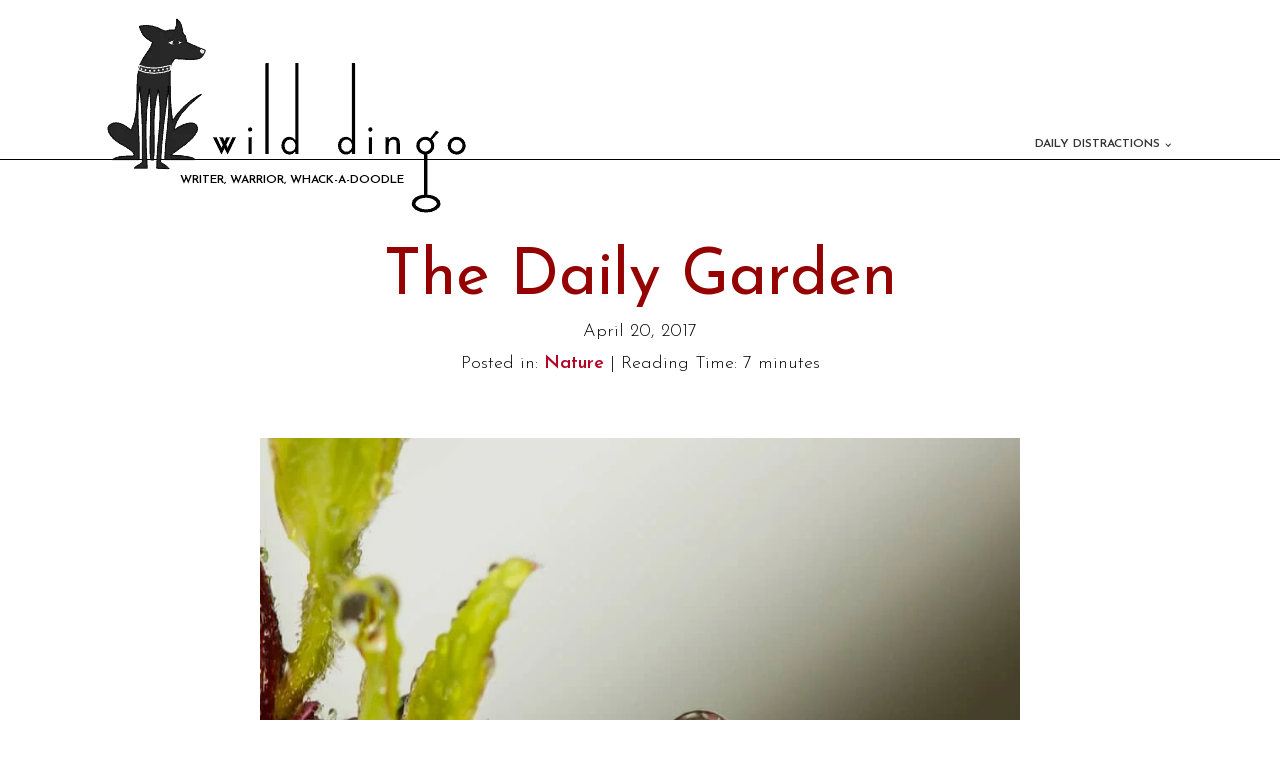

--- FILE ---
content_type: text/html; charset=UTF-8
request_url: https://wilddingo.com/2017/04/the-daily-garden/
body_size: 22781
content:
<!DOCTYPE html>
<html lang="en-US" >
<head>
<meta charset="UTF-8">
<meta name="viewport" content="width=device-width, initial-scale=1.0">
<!-- WP_HEAD() START -->
<title>The Daily Garden - Wild Dingo</title>
<link rel="preload" as="style" href="https://fonts.googleapis.com/css?family=Josefin+Sans:100,300,600,700,regular,italic,|Josefin+Sans:100,300,600,700,regular,italic," >
<link rel="stylesheet" href="https://fonts.googleapis.com/css?family=Josefin+Sans:100,300,600,700,regular,italic,|Josefin+Sans:100,300,600,700,regular,italic,">
<meta name='robots' content='max-image-preview:large' />
	<style>img:is([sizes="auto" i], [sizes^="auto," i]) { contain-intrinsic-size: 3000px 1500px }</style>
	<link rel='dns-prefetch' href='//stats.wp.com' />
<link rel='dns-prefetch' href='//v0.wordpress.com' />
<link rel='dns-prefetch' href='//widgets.wp.com' />
<link rel='dns-prefetch' href='//jetpack.wordpress.com' />
<link rel='dns-prefetch' href='//s0.wp.com' />
<link rel='dns-prefetch' href='//public-api.wordpress.com' />
<link rel='dns-prefetch' href='//0.gravatar.com' />
<link rel='dns-prefetch' href='//1.gravatar.com' />
<link rel='dns-prefetch' href='//2.gravatar.com' />
<link rel='preconnect' href='//c0.wp.com' />
<link rel="alternate" type="application/rss+xml" title="Wild Dingo &raquo; The Daily Garden Comments Feed" href="https://wilddingo.com/2017/04/the-daily-garden/feed/" />
<link rel='stylesheet' id='elegant-custom-fonts-css' href='//wilddingo.com/wp-content/uploads/elegant-custom-fonts/ecf.css?ver=6.8.3' type='text/css' media='all' />
<link rel='stylesheet' id='wp-block-library-css' href='https://c0.wp.com/c/6.8.3/wp-includes/css/dist/block-library/style.min.css' type='text/css' media='all' />
<style id='classic-theme-styles-inline-css' type='text/css'>
/*! This file is auto-generated */
.wp-block-button__link{color:#fff;background-color:#32373c;border-radius:9999px;box-shadow:none;text-decoration:none;padding:calc(.667em + 2px) calc(1.333em + 2px);font-size:1.125em}.wp-block-file__button{background:#32373c;color:#fff;text-decoration:none}
</style>
<link rel='stylesheet' id='mediaelement-css' href='https://c0.wp.com/c/6.8.3/wp-includes/js/mediaelement/mediaelementplayer-legacy.min.css' type='text/css' media='all' />
<link rel='stylesheet' id='wp-mediaelement-css' href='https://c0.wp.com/c/6.8.3/wp-includes/js/mediaelement/wp-mediaelement.min.css' type='text/css' media='all' />
<style id='jetpack-sharing-buttons-style-inline-css' type='text/css'>
.jetpack-sharing-buttons__services-list{display:flex;flex-direction:row;flex-wrap:wrap;gap:0;list-style-type:none;margin:5px;padding:0}.jetpack-sharing-buttons__services-list.has-small-icon-size{font-size:12px}.jetpack-sharing-buttons__services-list.has-normal-icon-size{font-size:16px}.jetpack-sharing-buttons__services-list.has-large-icon-size{font-size:24px}.jetpack-sharing-buttons__services-list.has-huge-icon-size{font-size:36px}@media print{.jetpack-sharing-buttons__services-list{display:none!important}}.editor-styles-wrapper .wp-block-jetpack-sharing-buttons{gap:0;padding-inline-start:0}ul.jetpack-sharing-buttons__services-list.has-background{padding:1.25em 2.375em}
</style>
<style id='global-styles-inline-css' type='text/css'>
:root{--wp--preset--aspect-ratio--square: 1;--wp--preset--aspect-ratio--4-3: 4/3;--wp--preset--aspect-ratio--3-4: 3/4;--wp--preset--aspect-ratio--3-2: 3/2;--wp--preset--aspect-ratio--2-3: 2/3;--wp--preset--aspect-ratio--16-9: 16/9;--wp--preset--aspect-ratio--9-16: 9/16;--wp--preset--color--black: #000000;--wp--preset--color--cyan-bluish-gray: #abb8c3;--wp--preset--color--white: #ffffff;--wp--preset--color--pale-pink: #f78da7;--wp--preset--color--vivid-red: #cf2e2e;--wp--preset--color--luminous-vivid-orange: #ff6900;--wp--preset--color--luminous-vivid-amber: #fcb900;--wp--preset--color--light-green-cyan: #7bdcb5;--wp--preset--color--vivid-green-cyan: #00d084;--wp--preset--color--pale-cyan-blue: #8ed1fc;--wp--preset--color--vivid-cyan-blue: #0693e3;--wp--preset--color--vivid-purple: #9b51e0;--wp--preset--gradient--vivid-cyan-blue-to-vivid-purple: linear-gradient(135deg,rgba(6,147,227,1) 0%,rgb(155,81,224) 100%);--wp--preset--gradient--light-green-cyan-to-vivid-green-cyan: linear-gradient(135deg,rgb(122,220,180) 0%,rgb(0,208,130) 100%);--wp--preset--gradient--luminous-vivid-amber-to-luminous-vivid-orange: linear-gradient(135deg,rgba(252,185,0,1) 0%,rgba(255,105,0,1) 100%);--wp--preset--gradient--luminous-vivid-orange-to-vivid-red: linear-gradient(135deg,rgba(255,105,0,1) 0%,rgb(207,46,46) 100%);--wp--preset--gradient--very-light-gray-to-cyan-bluish-gray: linear-gradient(135deg,rgb(238,238,238) 0%,rgb(169,184,195) 100%);--wp--preset--gradient--cool-to-warm-spectrum: linear-gradient(135deg,rgb(74,234,220) 0%,rgb(151,120,209) 20%,rgb(207,42,186) 40%,rgb(238,44,130) 60%,rgb(251,105,98) 80%,rgb(254,248,76) 100%);--wp--preset--gradient--blush-light-purple: linear-gradient(135deg,rgb(255,206,236) 0%,rgb(152,150,240) 100%);--wp--preset--gradient--blush-bordeaux: linear-gradient(135deg,rgb(254,205,165) 0%,rgb(254,45,45) 50%,rgb(107,0,62) 100%);--wp--preset--gradient--luminous-dusk: linear-gradient(135deg,rgb(255,203,112) 0%,rgb(199,81,192) 50%,rgb(65,88,208) 100%);--wp--preset--gradient--pale-ocean: linear-gradient(135deg,rgb(255,245,203) 0%,rgb(182,227,212) 50%,rgb(51,167,181) 100%);--wp--preset--gradient--electric-grass: linear-gradient(135deg,rgb(202,248,128) 0%,rgb(113,206,126) 100%);--wp--preset--gradient--midnight: linear-gradient(135deg,rgb(2,3,129) 0%,rgb(40,116,252) 100%);--wp--preset--font-size--small: 13px;--wp--preset--font-size--medium: 20px;--wp--preset--font-size--large: 36px;--wp--preset--font-size--x-large: 42px;--wp--preset--spacing--20: 0.44rem;--wp--preset--spacing--30: 0.67rem;--wp--preset--spacing--40: 1rem;--wp--preset--spacing--50: 1.5rem;--wp--preset--spacing--60: 2.25rem;--wp--preset--spacing--70: 3.38rem;--wp--preset--spacing--80: 5.06rem;--wp--preset--shadow--natural: 6px 6px 9px rgba(0, 0, 0, 0.2);--wp--preset--shadow--deep: 12px 12px 50px rgba(0, 0, 0, 0.4);--wp--preset--shadow--sharp: 6px 6px 0px rgba(0, 0, 0, 0.2);--wp--preset--shadow--outlined: 6px 6px 0px -3px rgba(255, 255, 255, 1), 6px 6px rgba(0, 0, 0, 1);--wp--preset--shadow--crisp: 6px 6px 0px rgba(0, 0, 0, 1);}:where(.is-layout-flex){gap: 0.5em;}:where(.is-layout-grid){gap: 0.5em;}body .is-layout-flex{display: flex;}.is-layout-flex{flex-wrap: wrap;align-items: center;}.is-layout-flex > :is(*, div){margin: 0;}body .is-layout-grid{display: grid;}.is-layout-grid > :is(*, div){margin: 0;}:where(.wp-block-columns.is-layout-flex){gap: 2em;}:where(.wp-block-columns.is-layout-grid){gap: 2em;}:where(.wp-block-post-template.is-layout-flex){gap: 1.25em;}:where(.wp-block-post-template.is-layout-grid){gap: 1.25em;}.has-black-color{color: var(--wp--preset--color--black) !important;}.has-cyan-bluish-gray-color{color: var(--wp--preset--color--cyan-bluish-gray) !important;}.has-white-color{color: var(--wp--preset--color--white) !important;}.has-pale-pink-color{color: var(--wp--preset--color--pale-pink) !important;}.has-vivid-red-color{color: var(--wp--preset--color--vivid-red) !important;}.has-luminous-vivid-orange-color{color: var(--wp--preset--color--luminous-vivid-orange) !important;}.has-luminous-vivid-amber-color{color: var(--wp--preset--color--luminous-vivid-amber) !important;}.has-light-green-cyan-color{color: var(--wp--preset--color--light-green-cyan) !important;}.has-vivid-green-cyan-color{color: var(--wp--preset--color--vivid-green-cyan) !important;}.has-pale-cyan-blue-color{color: var(--wp--preset--color--pale-cyan-blue) !important;}.has-vivid-cyan-blue-color{color: var(--wp--preset--color--vivid-cyan-blue) !important;}.has-vivid-purple-color{color: var(--wp--preset--color--vivid-purple) !important;}.has-black-background-color{background-color: var(--wp--preset--color--black) !important;}.has-cyan-bluish-gray-background-color{background-color: var(--wp--preset--color--cyan-bluish-gray) !important;}.has-white-background-color{background-color: var(--wp--preset--color--white) !important;}.has-pale-pink-background-color{background-color: var(--wp--preset--color--pale-pink) !important;}.has-vivid-red-background-color{background-color: var(--wp--preset--color--vivid-red) !important;}.has-luminous-vivid-orange-background-color{background-color: var(--wp--preset--color--luminous-vivid-orange) !important;}.has-luminous-vivid-amber-background-color{background-color: var(--wp--preset--color--luminous-vivid-amber) !important;}.has-light-green-cyan-background-color{background-color: var(--wp--preset--color--light-green-cyan) !important;}.has-vivid-green-cyan-background-color{background-color: var(--wp--preset--color--vivid-green-cyan) !important;}.has-pale-cyan-blue-background-color{background-color: var(--wp--preset--color--pale-cyan-blue) !important;}.has-vivid-cyan-blue-background-color{background-color: var(--wp--preset--color--vivid-cyan-blue) !important;}.has-vivid-purple-background-color{background-color: var(--wp--preset--color--vivid-purple) !important;}.has-black-border-color{border-color: var(--wp--preset--color--black) !important;}.has-cyan-bluish-gray-border-color{border-color: var(--wp--preset--color--cyan-bluish-gray) !important;}.has-white-border-color{border-color: var(--wp--preset--color--white) !important;}.has-pale-pink-border-color{border-color: var(--wp--preset--color--pale-pink) !important;}.has-vivid-red-border-color{border-color: var(--wp--preset--color--vivid-red) !important;}.has-luminous-vivid-orange-border-color{border-color: var(--wp--preset--color--luminous-vivid-orange) !important;}.has-luminous-vivid-amber-border-color{border-color: var(--wp--preset--color--luminous-vivid-amber) !important;}.has-light-green-cyan-border-color{border-color: var(--wp--preset--color--light-green-cyan) !important;}.has-vivid-green-cyan-border-color{border-color: var(--wp--preset--color--vivid-green-cyan) !important;}.has-pale-cyan-blue-border-color{border-color: var(--wp--preset--color--pale-cyan-blue) !important;}.has-vivid-cyan-blue-border-color{border-color: var(--wp--preset--color--vivid-cyan-blue) !important;}.has-vivid-purple-border-color{border-color: var(--wp--preset--color--vivid-purple) !important;}.has-vivid-cyan-blue-to-vivid-purple-gradient-background{background: var(--wp--preset--gradient--vivid-cyan-blue-to-vivid-purple) !important;}.has-light-green-cyan-to-vivid-green-cyan-gradient-background{background: var(--wp--preset--gradient--light-green-cyan-to-vivid-green-cyan) !important;}.has-luminous-vivid-amber-to-luminous-vivid-orange-gradient-background{background: var(--wp--preset--gradient--luminous-vivid-amber-to-luminous-vivid-orange) !important;}.has-luminous-vivid-orange-to-vivid-red-gradient-background{background: var(--wp--preset--gradient--luminous-vivid-orange-to-vivid-red) !important;}.has-very-light-gray-to-cyan-bluish-gray-gradient-background{background: var(--wp--preset--gradient--very-light-gray-to-cyan-bluish-gray) !important;}.has-cool-to-warm-spectrum-gradient-background{background: var(--wp--preset--gradient--cool-to-warm-spectrum) !important;}.has-blush-light-purple-gradient-background{background: var(--wp--preset--gradient--blush-light-purple) !important;}.has-blush-bordeaux-gradient-background{background: var(--wp--preset--gradient--blush-bordeaux) !important;}.has-luminous-dusk-gradient-background{background: var(--wp--preset--gradient--luminous-dusk) !important;}.has-pale-ocean-gradient-background{background: var(--wp--preset--gradient--pale-ocean) !important;}.has-electric-grass-gradient-background{background: var(--wp--preset--gradient--electric-grass) !important;}.has-midnight-gradient-background{background: var(--wp--preset--gradient--midnight) !important;}.has-small-font-size{font-size: var(--wp--preset--font-size--small) !important;}.has-medium-font-size{font-size: var(--wp--preset--font-size--medium) !important;}.has-large-font-size{font-size: var(--wp--preset--font-size--large) !important;}.has-x-large-font-size{font-size: var(--wp--preset--font-size--x-large) !important;}
:where(.wp-block-post-template.is-layout-flex){gap: 1.25em;}:where(.wp-block-post-template.is-layout-grid){gap: 1.25em;}
:where(.wp-block-columns.is-layout-flex){gap: 2em;}:where(.wp-block-columns.is-layout-grid){gap: 2em;}
:root :where(.wp-block-pullquote){font-size: 1.5em;line-height: 1.6;}
</style>
<link rel='stylesheet' id='oxygen-css' href='https://wilddingo.com/wp-content/plugins/oxygen/component-framework/oxygen.css?ver=4.9.1' type='text/css' media='all' />
<script type="text/javascript" src="https://c0.wp.com/c/6.8.3/wp-includes/js/jquery/jquery.min.js" id="jquery-core-js"></script>
<link rel="https://api.w.org/" href="https://wilddingo.com/wp-json/" /><link rel="alternate" title="JSON" type="application/json" href="https://wilddingo.com/wp-json/wp/v2/posts/22836" /><link rel="EditURI" type="application/rsd+xml" title="RSD" href="https://wilddingo.com/xmlrpc.php?rsd" />
<meta name="generator" content="WordPress 6.8.3" />
<link rel="canonical" href="https://wilddingo.com/2017/04/the-daily-garden/" />
<link rel='shortlink' href='https://wp.me/pggFG0-5Wk' />
<link rel="alternate" title="oEmbed (JSON)" type="application/json+oembed" href="https://wilddingo.com/wp-json/oembed/1.0/embed?url=https%3A%2F%2Fwilddingo.com%2F2017%2F04%2Fthe-daily-garden%2F" />
<link rel="alternate" title="oEmbed (XML)" type="text/xml+oembed" href="https://wilddingo.com/wp-json/oembed/1.0/embed?url=https%3A%2F%2Fwilddingo.com%2F2017%2F04%2Fthe-daily-garden%2F&#038;format=xml" />
	<style>img#wpstats{display:none}</style>
		<link rel="icon" href="https://wilddingo.com/wp-content/uploads/2019/04/wd-favicon-1.png" sizes="32x32" />
<link rel="icon" href="https://wilddingo.com/wp-content/uploads/2019/04/wd-favicon-1.png" sizes="192x192" />
<link rel="apple-touch-icon" href="https://wilddingo.com/wp-content/uploads/2019/04/wd-favicon-1.png" />
<meta name="msapplication-TileImage" content="https://wilddingo.com/wp-content/uploads/2019/04/wd-favicon-1.png" />
<link rel='stylesheet' id='oxygen-cache-24225-css' href='//wilddingo.com/wp-content/uploads/oxygen/css/24225.css?cache=1741294989&#038;ver=6.8.3' type='text/css' media='all' />
<link rel='stylesheet' id='oxygen-cache-23758-css' href='//wilddingo.com/wp-content/uploads/oxygen/css/23758.css?cache=1740876312&#038;ver=6.8.3' type='text/css' media='all' />
<link rel='stylesheet' id='oxygen-universal-styles-css' href='//wilddingo.com/wp-content/uploads/oxygen/css/universal.css?cache=1742351573&#038;ver=6.8.3' type='text/css' media='all' />
<!-- END OF WP_HEAD() -->
</head>
<body class="wp-singular post-template-default single single-post postid-22836 single-format-standard wp-theme-oxygen-is-not-a-theme  wp-embed-responsive oxygen-body" >




						<header id="_header-675-23758" class="oxy-header-wrapper oxy-sticky-header  oxy-header" ><div id="_header_row-676-23758" class="oxygen-hide-in-sticky oxy-header-row" ><div class="oxy-header-container"><div id="_header_left-677-23758" class="oxy-header-left" ><a id="link-678-23758" class="ct-link" href="http://wilddingo.com/" target="_self"  ></a></div><div id="_header_center-679-23758" class="oxy-header-center" ></div><div id="_header_right-680-23758" class="oxy-header-right" ><nav id="_nav_menu-681-23758" class="oxy-nav-menu oxy-nav-menu-dropdowns oxy-nav-menu-dropdown-arrow oxy-nav-menu-responsive-dropdowns" ><div class='oxy-menu-toggle'><div class='oxy-nav-menu-hamburger-wrap'><div class='oxy-nav-menu-hamburger'><div class='oxy-nav-menu-hamburger-line'></div><div class='oxy-nav-menu-hamburger-line'></div><div class='oxy-nav-menu-hamburger-line'></div></div></div></div><div class="menu-main-menu-container"><ul id="menu-main-menu" class="oxy-nav-menu-list"><li id="menu-item-23733" class="menu-item menu-item-type-post_type menu-item-object-page menu-item-has-children menu-item-23733"><a href="https://wilddingo.com/daily-distractions/" data-ps2id-api="true">Daily Distractions</a>
<ul class="sub-menu">
	<li id="menu-item-23739" class="menu-item menu-item-type-post_type menu-item-object-page menu-item-23739"><a href="https://wilddingo.com/daily-distractions/diary-of-a-dog-nut/" title="If you aren&#039;t nuts about dogs, you&#039;re aren&#039;t woke. " data-ps2id-api="true">Diary of a Dog Nut</a></li>
	<li id="menu-item-23742" class="menu-item menu-item-type-post_type menu-item-object-page menu-item-23742"><a href="https://wilddingo.com/daily-distractions/wild-distractions/" title="I can spend hours watching ants..." data-ps2id-api="true">Wild Distractions</a></li>
	<li id="menu-item-23740" class="menu-item menu-item-type-post_type menu-item-object-page menu-item-23740"><a href="https://wilddingo.com/daily-distractions/ex-pat-years-in-switzerland/" title="When a once in a lifetime opportunity comes, you don&#039;t turn it down." data-ps2id-api="true">Ex-pat Years in Switzerland</a></li>
	<li id="menu-item-23738" class="menu-item menu-item-type-post_type menu-item-object-page menu-item-23738"><a href="https://wilddingo.com/daily-distractions/best-of-wild-dingo/" title="Skip the hum-drum. Jump to the silly." data-ps2id-api="true">Best of Wild Dingo</a></li>
	<li id="menu-item-23764" class="menu-item menu-item-type-post_type menu-item-object-page menu-item-23764"><a href="https://wilddingo.com/archives/" title="Don&#039;t get lost in the stacks!" data-ps2id-api="true">Deep Dive the Archives</a></li>
</ul>
</li>
</ul></div></nav></div></div></div><div id="_header_row-682-23758" class="oxygen-show-in-sticky-only oxy-header-row" ><div class="oxy-header-container"><div id="_header_left-683-23758" class="oxy-header-left" ><a id="link-684-23758" class="ct-link" href="http://wilddingo.com/" target="_self"  ></a></div><div id="_header_center-685-23758" class="oxy-header-center" ></div><div id="_header_right-686-23758" class="oxy-header-right" ><nav id="_nav_menu-687-23758" class="oxy-nav-menu oxy-nav-menu-dropdowns oxy-nav-menu-responsive-dropdowns" ><div class='oxy-menu-toggle'><div class='oxy-nav-menu-hamburger-wrap'><div class='oxy-nav-menu-hamburger'><div class='oxy-nav-menu-hamburger-line'></div><div class='oxy-nav-menu-hamburger-line'></div><div class='oxy-nav-menu-hamburger-line'></div></div></div></div><div class="menu-main-menu-container"><ul id="menu-main-menu-1" class="oxy-nav-menu-list"><li class="menu-item menu-item-type-post_type menu-item-object-page menu-item-has-children menu-item-23733"><a href="https://wilddingo.com/daily-distractions/" data-ps2id-api="true">Daily Distractions</a>
<ul class="sub-menu">
	<li class="menu-item menu-item-type-post_type menu-item-object-page menu-item-23739"><a href="https://wilddingo.com/daily-distractions/diary-of-a-dog-nut/" title="If you aren&#039;t nuts about dogs, you&#039;re aren&#039;t woke. " data-ps2id-api="true">Diary of a Dog Nut</a></li>
	<li class="menu-item menu-item-type-post_type menu-item-object-page menu-item-23742"><a href="https://wilddingo.com/daily-distractions/wild-distractions/" title="I can spend hours watching ants..." data-ps2id-api="true">Wild Distractions</a></li>
	<li class="menu-item menu-item-type-post_type menu-item-object-page menu-item-23740"><a href="https://wilddingo.com/daily-distractions/ex-pat-years-in-switzerland/" title="When a once in a lifetime opportunity comes, you don&#039;t turn it down." data-ps2id-api="true">Ex-pat Years in Switzerland</a></li>
	<li class="menu-item menu-item-type-post_type menu-item-object-page menu-item-23738"><a href="https://wilddingo.com/daily-distractions/best-of-wild-dingo/" title="Skip the hum-drum. Jump to the silly." data-ps2id-api="true">Best of Wild Dingo</a></li>
	<li class="menu-item menu-item-type-post_type menu-item-object-page menu-item-23764"><a href="https://wilddingo.com/archives/" title="Don&#039;t get lost in the stacks!" data-ps2id-api="true">Deep Dive the Archives</a></li>
</ul>
</li>
</ul></div></nav></div></div></div><div id="_header_row-688-23758" class="oxygen-hide-in-sticky oxy-header-row" ><div class="oxy-header-container"><div id="_header_left-689-23758" class="oxy-header-left" ><h6 id="headline-690-23758" class="ct-headline">writer, warrior, whack-a-doodle</h6></div><div id="_header_center-691-23758" class="oxy-header-center" ></div><div id="_header_right-692-23758" class="oxy-header-right" ></div></div></div><div id="_header_row-693-23758" class="oxygen-show-in-sticky-only oxy-header-row" ><div class="oxy-header-container"><div id="_header_left-694-23758" class="oxy-header-left" ></div><div id="_header_center-695-23758" class="oxy-header-center" ></div><div id="_header_right-696-23758" class="oxy-header-right" ><h2 id="headline-697-23758" class="ct-headline"><span id="span-698-23758" class="ct-span" >The Daily Garden</span></h2></div></div></div></header>
				<script type="text/javascript">
			jQuery(document).ready(function() {
				var selector = "#_header-675-23758",
					scrollval = parseInt("160");
				if (!scrollval || scrollval < 1) {
											jQuery("body").css("margin-top", jQuery(selector).outerHeight());
						jQuery(selector).addClass("oxy-sticky-header-active");
									}
				else {
					var scrollTopOld = 0;
					jQuery(window).scroll(function() {
						if (!jQuery('body').hasClass('oxy-nav-menu-prevent-overflow')) {
							if (jQuery(this).scrollTop() > scrollval 
																) {
								if (
																		!jQuery(selector).hasClass("oxy-sticky-header-active")) {
									if (jQuery(selector).css('position')!='absolute') {
										jQuery("body").css("margin-top", jQuery(selector).outerHeight());
									}
									jQuery(selector)
										.addClass("oxy-sticky-header-active")
																	}
							}
							else {
								jQuery(selector)
									.removeClass("oxy-sticky-header-fade-in")
									.removeClass("oxy-sticky-header-active");
								if (jQuery(selector).css('position')!='absolute') {
									jQuery("body").css("margin-top", "");
								}
							}
							scrollTopOld = jQuery(this).scrollTop();
						}
					})
				}
			});
		</script><section id="section-666-23758" class=" ct-section" ><div class="ct-section-inner-wrap"><div id="div_block-670-23758" class="ct-div-block" ><h1 id="headline-620-23758" class="ct-headline"><span id="span-622-23758" class="ct-span" >The Daily Garden</span></h1></div><div id="div_block-626-23758" class="ct-div-block" ><div id="text_block-488-23758" class="ct-text-block" ><span id="span-489-23758" class="ct-span" >April 20, 2017</span></div><div id="code_block-148-23758" class="ct-code-block" >Posted in:  <a href="https://wilddingo.com/category/nature/" rel="category tag">Nature</a> | Reading Time: 7 minutes </div></div></div></section><section id="section-72-23758" class=" ct-section" ><div class="ct-section-inner-wrap"><div id="div_block-149-23758" class="ct-div-block " ><div id='inner_content-123-23758' class='ct-inner-content'><section id="section-2-306" class=" ct-section" ><div class="ct-section-inner-wrap"><div id='inner_content-3-306' class='ct-inner-content'><p><a href="https://wilddingo.com/img_6618-3/"><img fetchpriority="high" decoding="async" data-attachment-id="22837" data-permalink="https://wilddingo.com/2017/04/the-daily-garden/img_6618-3/" data-orig-file="https://wilddingo.com/wp-content/uploads/2017/04/IMG_6618-3.jpg" data-orig-size="903,800" data-comments-opened="1" data-image-meta="{&quot;aperture&quot;:&quot;6.3&quot;,&quot;credit&quot;:&quot;JULIE STARLING&quot;,&quot;camera&quot;:&quot;Canon EOS 70D&quot;,&quot;caption&quot;:&quot;&quot;,&quot;created_timestamp&quot;:&quot;1492389150&quot;,&quot;copyright&quot;:&quot;JULIE STARLING&quot;,&quot;focal_length&quot;:&quot;105&quot;,&quot;iso&quot;:&quot;320&quot;,&quot;shutter_speed&quot;:&quot;0.00625&quot;,&quot;title&quot;:&quot;&quot;,&quot;orientation&quot;:&quot;0&quot;}" data-image-title="IMG_6618-3" data-image-description="" data-image-caption="" data-medium-file="https://wilddingo.com/wp-content/uploads/2017/04/IMG_6618-3-500x443.jpg" data-large-file="https://wilddingo.com/wp-content/uploads/2017/04/IMG_6618-3.jpg" class="alignnone size-full wp-image-22837" src="https://wilddingo.com/wp-content/uploads/2017/04/IMG_6618-3.jpg" alt="" width="903" height="800" srcset="https://wilddingo.com/wp-content/uploads/2017/04/IMG_6618-3.jpg 903w, https://wilddingo.com/wp-content/uploads/2017/04/IMG_6618-3-500x443.jpg 500w, https://wilddingo.com/wp-content/uploads/2017/04/IMG_6618-3-768x680.jpg 768w" sizes="(max-width: 903px) 100vw, 903px" /></a></p>
<p>"I can see clearly now, the rain is gone. I can see all the Popsicles in my way."  Alternative Lyrics from my childhood.<span id="more-22836"></span></p>
<p><a href="https://wilddingo.com/img_6625-4/"><img decoding="async" data-attachment-id="22849" data-permalink="https://wilddingo.com/2017/04/the-daily-garden/img_6625-4/" data-orig-file="https://wilddingo.com/wp-content/uploads/2017/04/IMG_6625-4.jpg" data-orig-size="800,533" data-comments-opened="1" data-image-meta="{&quot;aperture&quot;:&quot;6.3&quot;,&quot;credit&quot;:&quot;JULIE STARLING&quot;,&quot;camera&quot;:&quot;Canon EOS 70D&quot;,&quot;caption&quot;:&quot;&quot;,&quot;created_timestamp&quot;:&quot;1492389254&quot;,&quot;copyright&quot;:&quot;JULIE STARLING&quot;,&quot;focal_length&quot;:&quot;105&quot;,&quot;iso&quot;:&quot;200&quot;,&quot;shutter_speed&quot;:&quot;0.00625&quot;,&quot;title&quot;:&quot;&quot;,&quot;orientation&quot;:&quot;0&quot;}" data-image-title="IMG_6625-4" data-image-description="" data-image-caption="" data-medium-file="https://wilddingo.com/wp-content/uploads/2017/04/IMG_6625-4-500x333.jpg" data-large-file="https://wilddingo.com/wp-content/uploads/2017/04/IMG_6625-4.jpg" class="alignnone size-full wp-image-22849" src="https://wilddingo.com/wp-content/uploads/2017/04/IMG_6625-4.jpg" alt="" width="800" height="533" srcset="https://wilddingo.com/wp-content/uploads/2017/04/IMG_6625-4.jpg 800w, https://wilddingo.com/wp-content/uploads/2017/04/IMG_6625-4-500x333.jpg 500w, https://wilddingo.com/wp-content/uploads/2017/04/IMG_6625-4-768x512.jpg 768w" sizes="(max-width: 800px) 100vw, 800px" /></a></p>
<p>I'm listening as hard as I can, but I cannot hear laughter in the rain. Not a single giggle. Not even a snicker. Yes, I'm stuck in the 70's music decade.</p>
<p>It rained, <strong>again</strong>, early last week here in Northern California. These drops are on my honeysuckle plant. Sigh. I really love rain. No, like, I <em><strong>really love rain</strong></em>. But I gotta say, I'm not too happy with how the torrential downpour has destroyed some of my "drought tolerant" plants! Lots of my feather grass needed replacing and a few other plants too. But at least I got out to practice shooting rain drops. It turns out in order to get a really great photo of water drop, most of the macro photographers I follow online will do it "in studio" with lighting, tripod, maybe an extension tube. Me? I can't be bothered. I just use the lighting nature gave me, and no tripod which means, I have to be absolutely STILL. That is a challenge for a Lymie with some minor tremors and balance issues. I mean, you wouldn't know I had these issues if you saw me, but try taking a shot that depends completely on being absolutely still and you will find out just how much tremor in you from Lyme &amp; Co. Plus in order to get close to the the subject, you need to manual focus rather than depend on the auto focus system. That means, absolutely no forward or back movement. All a challenge for me! Some day, I'll set up a studio and be professional. Or not.</p>
<p><img decoding="async" data-attachment-id="22845" data-permalink="https://wilddingo.com/2017/04/the-daily-garden/img_6709-3/" data-orig-file="https://wilddingo.com/wp-content/uploads/2017/04/IMG_6709-3.jpg" data-orig-size="800,800" data-comments-opened="1" data-image-meta="{&quot;aperture&quot;:&quot;7.1&quot;,&quot;credit&quot;:&quot;JULIE STARLING&quot;,&quot;camera&quot;:&quot;Canon EOS 70D&quot;,&quot;caption&quot;:&quot;&quot;,&quot;created_timestamp&quot;:&quot;1492471906&quot;,&quot;copyright&quot;:&quot;JULIE STARLING&quot;,&quot;focal_length&quot;:&quot;105&quot;,&quot;iso&quot;:&quot;400&quot;,&quot;shutter_speed&quot;:&quot;0.004&quot;,&quot;title&quot;:&quot;&quot;,&quot;orientation&quot;:&quot;0&quot;}" data-image-title="IMG_6709-3" data-image-description="" data-image-caption="" data-medium-file="https://wilddingo.com/wp-content/uploads/2017/04/IMG_6709-3-500x500.jpg" data-large-file="https://wilddingo.com/wp-content/uploads/2017/04/IMG_6709-3.jpg" class="alignnone size-full wp-image-22845" src="https://wilddingo.com/wp-content/uploads/2017/04/IMG_6709-3.jpg" alt="" width="800" height="800" srcset="https://wilddingo.com/wp-content/uploads/2017/04/IMG_6709-3.jpg 800w, https://wilddingo.com/wp-content/uploads/2017/04/IMG_6709-3-150x150.jpg 150w, https://wilddingo.com/wp-content/uploads/2017/04/IMG_6709-3-500x500.jpg 500w, https://wilddingo.com/wp-content/uploads/2017/04/IMG_6709-3-768x768.jpg 768w, https://wilddingo.com/wp-content/uploads/2017/04/IMG_6709-3-50x50.jpg 50w" sizes="(max-width: 800px) 100vw, 800px" /></p>
<p>Hector the Hoverfly came for a visit yesterday. This is my first time catching a male (eyes touch in the center) with my camera. I almost always find females (eyes do not touch in the center). As always, hoverflies are fantastic pollinators for your garden. They are super friendly with humans and pose easily for the camera. Hector was looking for flowers on the feverfew he stood upon. They have yet to bloom, sadly for poor Hector.</p>
<p>Hector's particular species, Scaeva pyrastri, aka, the pied hoverfly, have 3 pairs of white comma markings on its back. This species is present in Europe, Near East, the East Palearctic ecozone and the Nearctic ecozone. Where the heck are those last two zones? The East Palearctic zone consists of Europe, Asia, Himalayas, North Africa while the Nearctic ecozone is North America, Greenland, Central Florida, and parts of Mexico.  Geez! Why didn't they just say so? Damn science for making me learn new words!</p>
<p>Speaking of science, Someone asked on social media why there's a March for Science. I don't remember ever having such a march. I guess I never dreamed that we'd have to stand up for facts. But having a simpleton who wouldn't know a scientific fact if it slapped him in the face who's leading the free world with an administration of greedy muttonheads is an imminent threat to the proliferation of human life--thus the call to march for science. I would have marched, if I weren't so sick from an illness that rose from corporate greed and corporate influence on government policy. Scientists rock.</p>
<p><img loading="lazy" decoding="async" data-attachment-id="22839" data-permalink="https://wilddingo.com/2017/04/the-daily-garden/img_6836-3/" data-orig-file="https://wilddingo.com/wp-content/uploads/2017/04/IMG_6836-3.jpg" data-orig-size="800,800" data-comments-opened="1" data-image-meta="{&quot;aperture&quot;:&quot;5.6&quot;,&quot;credit&quot;:&quot;JULIE STARLING&quot;,&quot;camera&quot;:&quot;Canon EOS 70D&quot;,&quot;caption&quot;:&quot;&quot;,&quot;created_timestamp&quot;:&quot;1492643854&quot;,&quot;copyright&quot;:&quot;JULIE STARLING&quot;,&quot;focal_length&quot;:&quot;105&quot;,&quot;iso&quot;:&quot;200&quot;,&quot;shutter_speed&quot;:&quot;0.004&quot;,&quot;title&quot;:&quot;&quot;,&quot;orientation&quot;:&quot;0&quot;}" data-image-title="IMG_6836-3" data-image-description="" data-image-caption="" data-medium-file="https://wilddingo.com/wp-content/uploads/2017/04/IMG_6836-3-500x500.jpg" data-large-file="https://wilddingo.com/wp-content/uploads/2017/04/IMG_6836-3.jpg" class="alignnone size-full wp-image-22839" src="https://wilddingo.com/wp-content/uploads/2017/04/IMG_6836-3.jpg" alt="" width="800" height="800" srcset="https://wilddingo.com/wp-content/uploads/2017/04/IMG_6836-3.jpg 800w, https://wilddingo.com/wp-content/uploads/2017/04/IMG_6836-3-150x150.jpg 150w, https://wilddingo.com/wp-content/uploads/2017/04/IMG_6836-3-500x500.jpg 500w, https://wilddingo.com/wp-content/uploads/2017/04/IMG_6836-3-768x768.jpg 768w, https://wilddingo.com/wp-content/uploads/2017/04/IMG_6836-3-50x50.jpg 50w" sizes="auto, (max-width: 800px) 100vw, 800px" /></p>
<p>Last year I had to buy a bunch of these ladies to help with pest control and all they did the first few days was shag. It was embarrassing, like a regular ladybird brothel in our garden.  Here's Hilda, a descendant from last year's shag-fest, showing up on my Fever Few plant. I caught her cleaning her mouth. She must have just eaten something really delicious. I hope it's one of those pests on my Guara that are bugging me. I'm still waiting on warmer weather to hatch the mantids. It's still quite cold in Santa Cruz Mountains  Obviously quite full, she turned her back to me to take a nap.  Get back to work! No sleeping on the job!</p>
<p><a href="https://wilddingo.com/img_6843-3/"><img loading="lazy" decoding="async" data-attachment-id="22840" data-permalink="https://wilddingo.com/2017/04/the-daily-garden/img_6843-3/" data-orig-file="https://wilddingo.com/wp-content/uploads/2017/04/IMG_6843-3.jpg" data-orig-size="800,800" data-comments-opened="1" data-image-meta="{&quot;aperture&quot;:&quot;5.6&quot;,&quot;credit&quot;:&quot;JULIE STARLING&quot;,&quot;camera&quot;:&quot;Canon EOS 70D&quot;,&quot;caption&quot;:&quot;&quot;,&quot;created_timestamp&quot;:&quot;1492644401&quot;,&quot;copyright&quot;:&quot;JULIE STARLING&quot;,&quot;focal_length&quot;:&quot;105&quot;,&quot;iso&quot;:&quot;500&quot;,&quot;shutter_speed&quot;:&quot;0.004&quot;,&quot;title&quot;:&quot;&quot;,&quot;orientation&quot;:&quot;0&quot;}" data-image-title="IMG_6843-3" data-image-description="" data-image-caption="" data-medium-file="https://wilddingo.com/wp-content/uploads/2017/04/IMG_6843-3-500x500.jpg" data-large-file="https://wilddingo.com/wp-content/uploads/2017/04/IMG_6843-3.jpg" class="alignnone size-full wp-image-22840" src="https://wilddingo.com/wp-content/uploads/2017/04/IMG_6843-3.jpg" alt="" width="800" height="800" srcset="https://wilddingo.com/wp-content/uploads/2017/04/IMG_6843-3.jpg 800w, https://wilddingo.com/wp-content/uploads/2017/04/IMG_6843-3-150x150.jpg 150w, https://wilddingo.com/wp-content/uploads/2017/04/IMG_6843-3-500x500.jpg 500w, https://wilddingo.com/wp-content/uploads/2017/04/IMG_6843-3-768x768.jpg 768w, https://wilddingo.com/wp-content/uploads/2017/04/IMG_6843-3-50x50.jpg 50w" sizes="auto, (max-width: 800px) 100vw, 800px" /></a></p>
<p>Hilda hides her head in shame after piggin' out. It's Thanksgiving in April for Hilda! Meanwhile, who knew lady beetles had hair on their butts? I'm thinkin' she needs to book an appointment for a Brazilian wax job. Or at the very least, a good pair of pluckers. Unless boy ladybirds like their ladies au naturelle. Either way, it may be cute but it's no comparison to a Siberian fuzzy set of jodhpurs. Hilda's all, "Talk to the beetle butt, lady, cuz these antennae ain't listenin'." Whatever little lady!<br />
<img loading="lazy" decoding="async" data-attachment-id="22846" data-permalink="https://wilddingo.com/2017/04/the-daily-garden/img_6846-3/" data-orig-file="https://wilddingo.com/wp-content/uploads/2017/04/IMG_6846-3.jpg" data-orig-size="870,800" data-comments-opened="1" data-image-meta="{&quot;aperture&quot;:&quot;5.6&quot;,&quot;credit&quot;:&quot;JULIE STARLING&quot;,&quot;camera&quot;:&quot;Canon EOS 70D&quot;,&quot;caption&quot;:&quot;&quot;,&quot;created_timestamp&quot;:&quot;1492661342&quot;,&quot;copyright&quot;:&quot;JULIE STARLING&quot;,&quot;focal_length&quot;:&quot;105&quot;,&quot;iso&quot;:&quot;100&quot;,&quot;shutter_speed&quot;:&quot;0.004&quot;,&quot;title&quot;:&quot;&quot;,&quot;orientation&quot;:&quot;0&quot;}" data-image-title="IMG_6846-3" data-image-description="" data-image-caption="" data-medium-file="https://wilddingo.com/wp-content/uploads/2017/04/IMG_6846-3-500x460.jpg" data-large-file="https://wilddingo.com/wp-content/uploads/2017/04/IMG_6846-3.jpg" class="alignnone size-full wp-image-22846" src="https://wilddingo.com/wp-content/uploads/2017/04/IMG_6846-3.jpg" alt="" width="870" height="800" srcset="https://wilddingo.com/wp-content/uploads/2017/04/IMG_6846-3.jpg 870w, https://wilddingo.com/wp-content/uploads/2017/04/IMG_6846-3-500x460.jpg 500w, https://wilddingo.com/wp-content/uploads/2017/04/IMG_6846-3-768x706.jpg 768w" sizes="auto, (max-width: 870px) 100vw, 870px" /></p>
<p>And finally, Mr. Wild Dingo came across Ernie, the Ceanothus Silkmoth (Hyalophora euryalus) in this photo above, while hosing off the dog porch. He accidentally soaked poor Ernie, so I promptly move him out of the puddle to a dry spot. These guys are rare. We've never seen one on our property. Last spring, we planted a ton of various types of Ceanothus all over the property, so it makes sense Ernie would show up as the larvae live and feed on Ceonothus, and other plants, such as manzinita, mahogany and laurel sumac. Of the Saturniidae (silk moth) family, this particular moth is rarely seen as it has incredibly short life span of about a week. Their cocoons are more noticeable, the silken armor large and tough. There are 65 species of silk moths in North America (2,300 worldwide), mainly on the West Coast from British Columbia to Baja California.</p>
<p>Mr. Wild Dingo was sad to hear that their mouths are atrophied and they do not feed. But he brightened up when I told him that their main goal as adults is to look for love and get down. If you can't eat, you gotta find your kicks, right?</p>
<p><a href="https://wilddingo.com/2017/04/20/the-daily-garden/img_6845-2-1/" rel="attachment wp-att-22854"><img loading="lazy" decoding="async" data-attachment-id="22854" data-permalink="https://wilddingo.com/2017/04/the-daily-garden/img_6845-2-1/" data-orig-file="https://wilddingo.com/wp-content/uploads/2017/04/IMG_6845-2-1.jpg" data-orig-size="1000,1001" data-comments-opened="1" data-image-meta="{&quot;aperture&quot;:&quot;5.6&quot;,&quot;credit&quot;:&quot;JULIE STARLING&quot;,&quot;camera&quot;:&quot;Canon EOS 70D&quot;,&quot;caption&quot;:&quot;&quot;,&quot;created_timestamp&quot;:&quot;1492661340&quot;,&quot;copyright&quot;:&quot;JULIE STARLING&quot;,&quot;focal_length&quot;:&quot;105&quot;,&quot;iso&quot;:&quot;100&quot;,&quot;shutter_speed&quot;:&quot;0.004&quot;,&quot;title&quot;:&quot;&quot;,&quot;orientation&quot;:&quot;0&quot;}" data-image-title="IMG_6845-2-1" data-image-description="" data-image-caption="" data-medium-file="https://wilddingo.com/wp-content/uploads/2017/04/IMG_6845-2-1-500x500.jpg" data-large-file="https://wilddingo.com/wp-content/uploads/2017/04/IMG_6845-2-1.jpg" class="alignnone size-full wp-image-22854" src="https://wilddingo.com/wp-content/uploads/2017/04/IMG_6845-2-1.jpg" alt="" width="1000" height="1001" srcset="https://wilddingo.com/wp-content/uploads/2017/04/IMG_6845-2-1.jpg 1000w, https://wilddingo.com/wp-content/uploads/2017/04/IMG_6845-2-1-150x150.jpg 150w, https://wilddingo.com/wp-content/uploads/2017/04/IMG_6845-2-1-500x500.jpg 500w, https://wilddingo.com/wp-content/uploads/2017/04/IMG_6845-2-1-768x769.jpg 768w, https://wilddingo.com/wp-content/uploads/2017/04/IMG_6845-2-1-50x50.jpg 50w" sizes="auto, (max-width: 1000px) 100vw, 1000px" /></a></p>
<p>Ernie's wingspan is 5” &amp; those huge feathered horns help him track a female as far as 3 miles away. The antennae act like a net that plucks a single molecule of scent from the air to find the female at seemingly impossible odds. The females live for 2-3 days and don’t fly until they’ve been knocked up. Instead, they stay hidden from predators &amp; release pheromones so the male can find her. Once a pair finds each other, they will shag for a full day! It’s no wonder the male dies shortly after that kind of endurance. The female then finds some nice woodland &amp; scatters 400 eggs around various shrubs, spreading a few eggs per shrub, giving the best chance at survival. The cocoons have numerous predators such as Woodpeckers, Jays &amp; other rodents that can poke through the tough silk armor. I am lucky to have seen Ernie and appreciate his short time on this earth. He wasn't too happy with me, he literally ran for cover under a jasmine plant, fearing I was a predator. I left him alone so he could recover from the shock of being sprayed &amp; handled. I saw him fly away 15 minutes later. I hope he found love.</p>
<p>Life is short! Take your last breath shagging!</p>
<p>Note to Rottrover: I will do a large photo of the garden this year again, as I did<a href="https://wilddingo.com/2016/07/07/hi-i-missed-you-guys/"> last  year</a>, but I'm going to wait until most of it is in full bloom. It's still cold and lots of things are struggling to bloom. I have other photos from last year in this secret link which will self destruct after a week. I don't want to leave it up. So let me know if you saw it. Things are still filling in but they are getting there.</p>
</div></div></section></div><div id="text_block-673-23758" class="ct-text-block" >Tags: <span id="span-674-23758" class="ct-span" ></span></div>
                <div id="_comment_form-176-23758" class="oxy-comment-form" >
                        
		<div id="respond" class="comment-respond">
			<h3 id="reply-title" class="comment-reply-title">Leave a Reply<small><a rel="nofollow" id="cancel-comment-reply-link" href="/2017/04/the-daily-garden/#respond" style="display:none;">Cancel reply</a></small></h3>			<form id="commentform" class="comment-form">
				<iframe
					title="Comment Form"
					src="https://jetpack.wordpress.com/jetpack-comment/?blogid=240394832&#038;postid=22836&#038;comment_registration=0&#038;require_name_email=1&#038;stc_enabled=1&#038;stb_enabled=1&#038;show_avatars=1&#038;avatar_default=mystery&#038;greeting=Leave+a+Reply&#038;jetpack_comments_nonce=409f372ac9&#038;greeting_reply=Leave+a+Reply+to+%25s&#038;color_scheme=light&#038;lang=en_US&#038;jetpack_version=15.1.1&#038;iframe_unique_id=1&#038;show_cookie_consent=10&#038;has_cookie_consent=0&#038;is_current_user_subscribed=0&#038;token_key=%3Bnormal%3B&#038;sig=1b2162ce5d0058b34e263e85056a60739d72e7d8#parent=https%3A%2F%2Fwilddingo.com%2F2017%2F04%2Fthe-daily-garden%2F"
											name="jetpack_remote_comment"
						style="width:100%; height: 430px; border:0;"
										class="jetpack_remote_comment"
					id="jetpack_remote_comment"
					sandbox="allow-same-origin allow-top-navigation allow-scripts allow-forms allow-popups"
				>
									</iframe>
									<!--[if !IE]><!-->
					<script>
						document.addEventListener('DOMContentLoaded', function () {
							var commentForms = document.getElementsByClassName('jetpack_remote_comment');
							for (var i = 0; i < commentForms.length; i++) {
								commentForms[i].allowTransparency = false;
								commentForms[i].scrolling = 'no';
							}
						});
					</script>
					<!--<![endif]-->
							</form>
		</div>

		
		<input type="hidden" name="comment_parent" id="comment_parent" value="" />

		                        </div>
        
        
                <div id="_comments-113-23758" class="oxy-comments" >
        
	<h3 class="comments-title">
		One comment on &#8220;The Daily Garden&#8221;	</h3>

	<ol class="comments-list">

	    		<li id="comment-32081" class="comment even thread-even depth-1">
			<article id="div-comment-32081" class="comment-body">
				<footer class="comment-meta">
					<div class="comment-author vcard">
						<img alt='' src='https://secure.gravatar.com/avatar/de5d82740547fa05df693e2c7816acba2f1b9ef9839660bd5e75e7bc2c7e7676?s=100&#038;d=mm&#038;r=pg' srcset='https://secure.gravatar.com/avatar/de5d82740547fa05df693e2c7816acba2f1b9ef9839660bd5e75e7bc2c7e7676?s=200&#038;d=mm&#038;r=pg 2x' class='avatar avatar-100 photo' height='100' width='100' loading='lazy' decoding='async'/>						<b class="fn"><a href="http://rottrover.blogspot.com" class="url" rel="ugc external nofollow">rottrover</a></b> <span class="says">says:</span>					</div><!-- .comment-author -->

					<div class="comment-metadata">
						<a href="https://wilddingo.com/2017/04/the-daily-garden/#comment-32081"><time datetime="2017-04-24T18:06:14-07:00">April 24, 2017 at 6:06 pm</time></a>					</div><!-- .comment-metadata -->

									</footer><!-- .comment-meta -->

				<div class="comment-content">
					<p>The raindrops and insects are fab.  Thanks, too, for the garden shots.  You can take them down now.  😉</p>
				</div><!-- .comment-content -->

				<div class="reply"><a rel="nofollow" class="comment-reply-link" href="https://wilddingo.com/2017/04/the-daily-garden/?replytocom=32081#respond" data-commentid="32081" data-postid="22836" data-belowelement="div-comment-32081" data-respondelement="respond" data-replyto="Reply to rottrover" aria-label="Reply to rottrover">Reply</a></div>			</article><!-- .comment-body -->
		</li><!-- #comment-## -->

	</ol>

	<div class="comments-navigation">
		<div class='previous-comments-link'></div>
		<div class='next-comments-link'></div>
	</div>

	        </div>
        </div><div id="new_columns-69-23758" class="ct-new-columns" ><div id="div_block-70-23758" class="ct-div-block " ><div id="code_block-75-23758" class="ct-code-block " >&laquo; <a href="https://wilddingo.com/2017/04/imposter/" rel="prev">Imposter</a></div></div><div id="div_block-71-23758" class="ct-div-block" ><div id="code_block-76-23758" class="ct-code-block Prev-Next-Post" ><a href="https://wilddingo.com/2017/04/loki-speak-spoken-here/" rel="next">Loki-Speak Spoken Here</a> &raquo;</div></div></div></div></section><footer id="section-169-23745" class=" ct-section" ><div class="ct-section-inner-wrap"><div id="div_block-170-23745" class="ct-div-block" ><a id="link-171-23745" class="ct-link" href="http://wilddingo.com/" target="_self"  ><img  id="image-172-23745" alt="" src="http://wilddingo.com/wp-content/uploads/2019/12/Wild-dingo-Logo-Footer.png" class="ct-image"/></a><div id="_social_icons-173-23745" class="oxy-social-icons" ><a href='https://www.facebook.com/Wild-Dingo-84159764444/' target='_blank' class='oxy-social-icons-facebook'><svg><title>Visit our Facebook</title><use xlink:href='#oxy-social-icons-icon-facebook'></use></svg></a><a href='https://www.instagram.com/wild.dingo/' target='_blank' class='oxy-social-icons-instagram'><svg><title>Visit our Instagram</title><use xlink:href='#oxy-social-icons-icon-instagram'></use></svg></a></div>
                <div id="_search_form-174-23745" class="oxy-search-form" >
                <form role="search" method="get" id="searchform" class="searchform" action="https://wilddingo.com/">
				<div>
					<label class="screen-reader-text" for="s">Search for:</label>
					<input type="text" value="" name="s" id="s" />
					<input type="submit" id="searchsubmit" value="Search" />
				</div>
			</form>                </div>
        
        </div><div id="div_block-175-23745" class="ct-div-block" ><div id="text_block-176-23745" class="ct-text-block" >Copyright 2001-2025 Wild Dingo. All rights reserved.&nbsp;</div><a id="link_text-177-23745" class="ct-link-text" href="http://wilddingo.com/terms/" target="_self"  >&nbsp;Terms</a><a id="link_text-178-23745" class="ct-link-text" href="http://wilddingo.com/privacy-policy/" target="_self"  >Privacy Policy</a></div></div></footer>	<!-- WP_FOOTER -->
<script type="speculationrules">
{"prefetch":[{"source":"document","where":{"and":[{"href_matches":"\/*"},{"not":{"href_matches":["\/wp-*.php","\/wp-admin\/*","\/wp-content\/uploads\/*","\/wp-content\/*","\/wp-content\/plugins\/*","\/wp-content\/themes\/twentyseventeen\/*","\/wp-content\/themes\/oxygen-is-not-a-theme\/*","\/*\\?(.+)"]}},{"not":{"selector_matches":"a[rel~=\"nofollow\"]"}},{"not":{"selector_matches":".no-prefetch, .no-prefetch a"}}]},"eagerness":"conservative"}]}
</script>

		<script type="text/javascript">
			jQuery(document).ready(function() {
				jQuery('body').on('click', '.oxy-menu-toggle', function() {
					jQuery(this).parent('.oxy-nav-menu').toggleClass('oxy-nav-menu-open');
					jQuery('body').toggleClass('oxy-nav-menu-prevent-overflow');
					jQuery('html').toggleClass('oxy-nav-menu-prevent-overflow');
				});
				var selector = '.oxy-nav-menu-open .menu-item a[href*="#"]';
				jQuery('body').on('click', selector, function(){
					jQuery('.oxy-nav-menu-open').removeClass('oxy-nav-menu-open');
					jQuery('body').removeClass('oxy-nav-menu-prevent-overflow');
					jQuery('html').removeClass('oxy-nav-menu-prevent-overflow');
					jQuery(this).click();
				});
			});
		</script>

			<div id="jp-carousel-loading-overlay">
			<div id="jp-carousel-loading-wrapper">
				<span id="jp-carousel-library-loading">&nbsp;</span>
			</div>
		</div>
		<div class="jp-carousel-overlay" style="display: none;">

		<div class="jp-carousel-container">
			<!-- The Carousel Swiper -->
			<div
				class="jp-carousel-wrap swiper jp-carousel-swiper-container jp-carousel-transitions"
				itemscope
				itemtype="https://schema.org/ImageGallery">
				<div class="jp-carousel swiper-wrapper"></div>
				<div class="jp-swiper-button-prev swiper-button-prev">
					<svg width="25" height="24" viewBox="0 0 25 24" fill="none" xmlns="http://www.w3.org/2000/svg">
						<mask id="maskPrev" mask-type="alpha" maskUnits="userSpaceOnUse" x="8" y="6" width="9" height="12">
							<path d="M16.2072 16.59L11.6496 12L16.2072 7.41L14.8041 6L8.8335 12L14.8041 18L16.2072 16.59Z" fill="white"/>
						</mask>
						<g mask="url(#maskPrev)">
							<rect x="0.579102" width="23.8823" height="24" fill="#FFFFFF"/>
						</g>
					</svg>
				</div>
				<div class="jp-swiper-button-next swiper-button-next">
					<svg width="25" height="24" viewBox="0 0 25 24" fill="none" xmlns="http://www.w3.org/2000/svg">
						<mask id="maskNext" mask-type="alpha" maskUnits="userSpaceOnUse" x="8" y="6" width="8" height="12">
							<path d="M8.59814 16.59L13.1557 12L8.59814 7.41L10.0012 6L15.9718 12L10.0012 18L8.59814 16.59Z" fill="white"/>
						</mask>
						<g mask="url(#maskNext)">
							<rect x="0.34375" width="23.8822" height="24" fill="#FFFFFF"/>
						</g>
					</svg>
				</div>
			</div>
			<!-- The main close buton -->
			<div class="jp-carousel-close-hint">
				<svg width="25" height="24" viewBox="0 0 25 24" fill="none" xmlns="http://www.w3.org/2000/svg">
					<mask id="maskClose" mask-type="alpha" maskUnits="userSpaceOnUse" x="5" y="5" width="15" height="14">
						<path d="M19.3166 6.41L17.9135 5L12.3509 10.59L6.78834 5L5.38525 6.41L10.9478 12L5.38525 17.59L6.78834 19L12.3509 13.41L17.9135 19L19.3166 17.59L13.754 12L19.3166 6.41Z" fill="white"/>
					</mask>
					<g mask="url(#maskClose)">
						<rect x="0.409668" width="23.8823" height="24" fill="#FFFFFF"/>
					</g>
				</svg>
			</div>
			<!-- Image info, comments and meta -->
			<div class="jp-carousel-info">
				<div class="jp-carousel-info-footer">
					<div class="jp-carousel-pagination-container">
						<div class="jp-swiper-pagination swiper-pagination"></div>
						<div class="jp-carousel-pagination"></div>
					</div>
					<div class="jp-carousel-photo-title-container">
						<h2 class="jp-carousel-photo-caption"></h2>
					</div>
					<div class="jp-carousel-photo-icons-container">
						<a href="#" class="jp-carousel-icon-btn jp-carousel-icon-info" aria-label="Toggle photo metadata visibility">
							<span class="jp-carousel-icon">
								<svg width="25" height="24" viewBox="0 0 25 24" fill="none" xmlns="http://www.w3.org/2000/svg">
									<mask id="maskInfo" mask-type="alpha" maskUnits="userSpaceOnUse" x="2" y="2" width="21" height="20">
										<path fill-rule="evenodd" clip-rule="evenodd" d="M12.7537 2C7.26076 2 2.80273 6.48 2.80273 12C2.80273 17.52 7.26076 22 12.7537 22C18.2466 22 22.7046 17.52 22.7046 12C22.7046 6.48 18.2466 2 12.7537 2ZM11.7586 7V9H13.7488V7H11.7586ZM11.7586 11V17H13.7488V11H11.7586ZM4.79292 12C4.79292 16.41 8.36531 20 12.7537 20C17.142 20 20.7144 16.41 20.7144 12C20.7144 7.59 17.142 4 12.7537 4C8.36531 4 4.79292 7.59 4.79292 12Z" fill="white"/>
									</mask>
									<g mask="url(#maskInfo)">
										<rect x="0.8125" width="23.8823" height="24" fill="#FFFFFF"/>
									</g>
								</svg>
							</span>
						</a>
												<a href="#" class="jp-carousel-icon-btn jp-carousel-icon-comments" aria-label="Toggle photo comments visibility">
							<span class="jp-carousel-icon">
								<svg width="25" height="24" viewBox="0 0 25 24" fill="none" xmlns="http://www.w3.org/2000/svg">
									<mask id="maskComments" mask-type="alpha" maskUnits="userSpaceOnUse" x="2" y="2" width="21" height="20">
										<path fill-rule="evenodd" clip-rule="evenodd" d="M4.3271 2H20.2486C21.3432 2 22.2388 2.9 22.2388 4V16C22.2388 17.1 21.3432 18 20.2486 18H6.31729L2.33691 22V4C2.33691 2.9 3.2325 2 4.3271 2ZM6.31729 16H20.2486V4H4.3271V18L6.31729 16Z" fill="white"/>
									</mask>
									<g mask="url(#maskComments)">
										<rect x="0.34668" width="23.8823" height="24" fill="#FFFFFF"/>
									</g>
								</svg>

								<span class="jp-carousel-has-comments-indicator" aria-label="This image has comments."></span>
							</span>
						</a>
											</div>
				</div>
				<div class="jp-carousel-info-extra">
					<div class="jp-carousel-info-content-wrapper">
						<div class="jp-carousel-photo-title-container">
							<h2 class="jp-carousel-photo-title"></h2>
						</div>
						<div class="jp-carousel-comments-wrapper">
															<div id="jp-carousel-comments-loading">
									<span>Loading Comments...</span>
								</div>
								<div class="jp-carousel-comments"></div>
								<div id="jp-carousel-comment-form-container">
									<span id="jp-carousel-comment-form-spinner">&nbsp;</span>
									<div id="jp-carousel-comment-post-results"></div>
																														<form id="jp-carousel-comment-form">
												<label for="jp-carousel-comment-form-comment-field" class="screen-reader-text">Write a Comment...</label>
												<textarea
													name="comment"
													class="jp-carousel-comment-form-field jp-carousel-comment-form-textarea"
													id="jp-carousel-comment-form-comment-field"
													placeholder="Write a Comment..."
												></textarea>
												<div id="jp-carousel-comment-form-submit-and-info-wrapper">
													<div id="jp-carousel-comment-form-commenting-as">
																													<fieldset>
																<label for="jp-carousel-comment-form-email-field">Email (Required)</label>
																<input type="text" name="email" class="jp-carousel-comment-form-field jp-carousel-comment-form-text-field" id="jp-carousel-comment-form-email-field" />
															</fieldset>
															<fieldset>
																<label for="jp-carousel-comment-form-author-field">Name (Required)</label>
																<input type="text" name="author" class="jp-carousel-comment-form-field jp-carousel-comment-form-text-field" id="jp-carousel-comment-form-author-field" />
															</fieldset>
															<fieldset>
																<label for="jp-carousel-comment-form-url-field">Website</label>
																<input type="text" name="url" class="jp-carousel-comment-form-field jp-carousel-comment-form-text-field" id="jp-carousel-comment-form-url-field" />
															</fieldset>
																											</div>
													<input
														type="submit"
														name="submit"
														class="jp-carousel-comment-form-button"
														id="jp-carousel-comment-form-button-submit"
														value="Post Comment" />
												</div>
											</form>
																											</div>
													</div>
						<div class="jp-carousel-image-meta">
							<div class="jp-carousel-title-and-caption">
								<div class="jp-carousel-photo-info">
									<h3 class="jp-carousel-caption" itemprop="caption description"></h3>
								</div>

								<div class="jp-carousel-photo-description"></div>
							</div>
							<ul class="jp-carousel-image-exif" style="display: none;"></ul>
							<a class="jp-carousel-image-download" href="#" target="_blank" style="display: none;">
								<svg width="25" height="24" viewBox="0 0 25 24" fill="none" xmlns="http://www.w3.org/2000/svg">
									<mask id="mask0" mask-type="alpha" maskUnits="userSpaceOnUse" x="3" y="3" width="19" height="18">
										<path fill-rule="evenodd" clip-rule="evenodd" d="M5.84615 5V19H19.7775V12H21.7677V19C21.7677 20.1 20.8721 21 19.7775 21H5.84615C4.74159 21 3.85596 20.1 3.85596 19V5C3.85596 3.9 4.74159 3 5.84615 3H12.8118V5H5.84615ZM14.802 5V3H21.7677V10H19.7775V6.41L9.99569 16.24L8.59261 14.83L18.3744 5H14.802Z" fill="white"/>
									</mask>
									<g mask="url(#mask0)">
										<rect x="0.870605" width="23.8823" height="24" fill="#FFFFFF"/>
									</g>
								</svg>
								<span class="jp-carousel-download-text"></span>
							</a>
							<div class="jp-carousel-image-map" style="display: none;"></div>
						</div>
					</div>
				</div>
			</div>
		</div>

		</div>
		
		<svg style="position: absolute; width: 0; height: 0; overflow: hidden;" version="1.1" xmlns="http://www.w3.org/2000/svg" xmlns:xlink="http://www.w3.org/1999/xlink">
		   <defs>
		      <symbol id="oxy-social-icons-icon-linkedin" viewBox="0 0 32 32">
		         <title>linkedin</title>
		         <path d="M12 12h5.535v2.837h0.079c0.77-1.381 2.655-2.837 5.464-2.837 5.842 0 6.922 3.637 6.922 8.367v9.633h-5.769v-8.54c0-2.037-0.042-4.657-3.001-4.657-3.005 0-3.463 2.218-3.463 4.509v8.688h-5.767v-18z"></path>
		         <path d="M2 12h6v18h-6v-18z"></path>
		         <path d="M8 7c0 1.657-1.343 3-3 3s-3-1.343-3-3c0-1.657 1.343-3 3-3s3 1.343 3 3z"></path>
		      </symbol>
		      <symbol id="oxy-social-icons-icon-facebook" viewBox="0 0 32 32">
		         <title>facebook</title>
		         <path d="M19 6h5v-6h-5c-3.86 0-7 3.14-7 7v3h-4v6h4v16h6v-16h5l1-6h-6v-3c0-0.542 0.458-1 1-1z"></path>
		      </symbol>
		      <symbol id="oxy-social-icons-icon-pinterest" viewBox="0 0 32 32">
		         <title>pinterest</title>
		         <path d="M16 2.138c-7.656 0-13.863 6.206-13.863 13.863 0 5.875 3.656 10.887 8.813 12.906-0.119-1.094-0.231-2.781 0.050-3.975 0.25-1.081 1.625-6.887 1.625-6.887s-0.412-0.831-0.412-2.056c0-1.925 1.119-3.369 2.506-3.369 1.181 0 1.756 0.887 1.756 1.95 0 1.188-0.756 2.969-1.15 4.613-0.331 1.381 0.688 2.506 2.050 2.506 2.462 0 4.356-2.6 4.356-6.35 0-3.319-2.387-5.638-5.787-5.638-3.944 0-6.256 2.956-6.256 6.019 0 1.194 0.456 2.469 1.031 3.163 0.113 0.137 0.131 0.256 0.094 0.4-0.106 0.438-0.338 1.381-0.387 1.575-0.063 0.256-0.2 0.306-0.463 0.188-1.731-0.806-2.813-3.337-2.813-5.369 0-4.375 3.175-8.387 9.156-8.387 4.806 0 8.544 3.425 8.544 8.006 0 4.775-3.012 8.625-7.194 8.625-1.406 0-2.725-0.731-3.175-1.594 0 0-0.694 2.644-0.863 3.294-0.313 1.206-1.156 2.712-1.725 3.631 1.3 0.4 2.675 0.619 4.106 0.619 7.656 0 13.863-6.206 13.863-13.863 0-7.662-6.206-13.869-13.863-13.869z"></path>
		      </symbol>
		      <symbol id="oxy-social-icons-icon-youtube" viewBox="0 0 32 32">
		         <title>youtube</title>
		         <path d="M31.681 9.6c0 0-0.313-2.206-1.275-3.175-1.219-1.275-2.581-1.281-3.206-1.356-4.475-0.325-11.194-0.325-11.194-0.325h-0.012c0 0-6.719 0-11.194 0.325-0.625 0.075-1.987 0.081-3.206 1.356-0.963 0.969-1.269 3.175-1.269 3.175s-0.319 2.588-0.319 5.181v2.425c0 2.587 0.319 5.181 0.319 5.181s0.313 2.206 1.269 3.175c1.219 1.275 2.819 1.231 3.531 1.369 2.563 0.244 10.881 0.319 10.881 0.319s6.725-0.012 11.2-0.331c0.625-0.075 1.988-0.081 3.206-1.356 0.962-0.969 1.275-3.175 1.275-3.175s0.319-2.587 0.319-5.181v-2.425c-0.006-2.588-0.325-5.181-0.325-5.181zM12.694 20.15v-8.994l8.644 4.513-8.644 4.481z"></path>
		      </symbol>
		      <symbol id="oxy-social-icons-icon-rss" viewBox="0 0 32 32">
		         <title>rss</title>
		         <path d="M4.259 23.467c-2.35 0-4.259 1.917-4.259 4.252 0 2.349 1.909 4.244 4.259 4.244 2.358 0 4.265-1.895 4.265-4.244-0-2.336-1.907-4.252-4.265-4.252zM0.005 10.873v6.133c3.993 0 7.749 1.562 10.577 4.391 2.825 2.822 4.384 6.595 4.384 10.603h6.16c-0-11.651-9.478-21.127-21.121-21.127zM0.012 0v6.136c14.243 0 25.836 11.604 25.836 25.864h6.152c0-17.64-14.352-32-31.988-32z"></path>
		      </symbol>
		      <symbol id="oxy-social-icons-icon-twitter" viewBox="0 0 512 512">
		         <title>twitter</title>
		         <path d="M389.2 48h70.6L305.6 224.2 487 464H345L233.7 318.6 106.5 464H35.8L200.7 275.5 26.8 48H172.4L272.9 180.9 389.2 48zM364.4 421.8h39.1L151.1 88h-42L364.4 421.8z"></path>
		      </symbol>
		      <symbol id="oxy-social-icons-icon-instagram" viewBox="0 0 32 32">
		         <title>instagram</title>
		         <path d="M16 2.881c4.275 0 4.781 0.019 6.462 0.094 1.563 0.069 2.406 0.331 2.969 0.55 0.744 0.288 1.281 0.638 1.837 1.194 0.563 0.563 0.906 1.094 1.2 1.838 0.219 0.563 0.481 1.412 0.55 2.969 0.075 1.688 0.094 2.194 0.094 6.463s-0.019 4.781-0.094 6.463c-0.069 1.563-0.331 2.406-0.55 2.969-0.288 0.744-0.637 1.281-1.194 1.837-0.563 0.563-1.094 0.906-1.837 1.2-0.563 0.219-1.413 0.481-2.969 0.55-1.688 0.075-2.194 0.094-6.463 0.094s-4.781-0.019-6.463-0.094c-1.563-0.069-2.406-0.331-2.969-0.55-0.744-0.288-1.281-0.637-1.838-1.194-0.563-0.563-0.906-1.094-1.2-1.837-0.219-0.563-0.481-1.413-0.55-2.969-0.075-1.688-0.094-2.194-0.094-6.463s0.019-4.781 0.094-6.463c0.069-1.563 0.331-2.406 0.55-2.969 0.288-0.744 0.638-1.281 1.194-1.838 0.563-0.563 1.094-0.906 1.838-1.2 0.563-0.219 1.412-0.481 2.969-0.55 1.681-0.075 2.188-0.094 6.463-0.094zM16 0c-4.344 0-4.887 0.019-6.594 0.094-1.7 0.075-2.869 0.35-3.881 0.744-1.056 0.412-1.95 0.956-2.837 1.85-0.894 0.888-1.438 1.781-1.85 2.831-0.394 1.019-0.669 2.181-0.744 3.881-0.075 1.713-0.094 2.256-0.094 6.6s0.019 4.887 0.094 6.594c0.075 1.7 0.35 2.869 0.744 3.881 0.413 1.056 0.956 1.95 1.85 2.837 0.887 0.887 1.781 1.438 2.831 1.844 1.019 0.394 2.181 0.669 3.881 0.744 1.706 0.075 2.25 0.094 6.594 0.094s4.888-0.019 6.594-0.094c1.7-0.075 2.869-0.35 3.881-0.744 1.050-0.406 1.944-0.956 2.831-1.844s1.438-1.781 1.844-2.831c0.394-1.019 0.669-2.181 0.744-3.881 0.075-1.706 0.094-2.25 0.094-6.594s-0.019-4.887-0.094-6.594c-0.075-1.7-0.35-2.869-0.744-3.881-0.394-1.063-0.938-1.956-1.831-2.844-0.887-0.887-1.781-1.438-2.831-1.844-1.019-0.394-2.181-0.669-3.881-0.744-1.712-0.081-2.256-0.1-6.6-0.1v0z"></path>
		         <path d="M16 7.781c-4.537 0-8.219 3.681-8.219 8.219s3.681 8.219 8.219 8.219 8.219-3.681 8.219-8.219c0-4.537-3.681-8.219-8.219-8.219zM16 21.331c-2.944 0-5.331-2.387-5.331-5.331s2.387-5.331 5.331-5.331c2.944 0 5.331 2.387 5.331 5.331s-2.387 5.331-5.331 5.331z"></path>
		         <path d="M26.462 7.456c0 1.060-0.859 1.919-1.919 1.919s-1.919-0.859-1.919-1.919c0-1.060 0.859-1.919 1.919-1.919s1.919 0.859 1.919 1.919z"></path>
		      </symbol>
		      <symbol id="oxy-social-icons-icon-facebook-blank" viewBox="0 0 32 32">
		         <title>facebook-blank</title>
		         <path d="M29 0h-26c-1.65 0-3 1.35-3 3v26c0 1.65 1.35 3 3 3h13v-14h-4v-4h4v-2c0-3.306 2.694-6 6-6h4v4h-4c-1.1 0-2 0.9-2 2v2h6l-1 4h-5v14h9c1.65 0 3-1.35 3-3v-26c0-1.65-1.35-3-3-3z"></path>
		      </symbol>
		      <symbol id="oxy-social-icons-icon-rss-blank" viewBox="0 0 32 32">
		         <title>rss-blank</title>
		         <path d="M29 0h-26c-1.65 0-3 1.35-3 3v26c0 1.65 1.35 3 3 3h26c1.65 0 3-1.35 3-3v-26c0-1.65-1.35-3-3-3zM8.719 25.975c-1.5 0-2.719-1.206-2.719-2.706 0-1.488 1.219-2.712 2.719-2.712 1.506 0 2.719 1.225 2.719 2.712 0 1.5-1.219 2.706-2.719 2.706zM15.544 26c0-2.556-0.994-4.962-2.794-6.762-1.806-1.806-4.2-2.8-6.75-2.8v-3.912c7.425 0 13.475 6.044 13.475 13.475h-3.931zM22.488 26c0-9.094-7.394-16.5-16.481-16.5v-3.912c11.25 0 20.406 9.162 20.406 20.413h-3.925z"></path>
		      </symbol>
		      <symbol id="oxy-social-icons-icon-linkedin-blank" viewBox="0 0 32 32">
		         <title>linkedin-blank</title>
		         <path d="M29 0h-26c-1.65 0-3 1.35-3 3v26c0 1.65 1.35 3 3 3h26c1.65 0 3-1.35 3-3v-26c0-1.65-1.35-3-3-3zM12 26h-4v-14h4v14zM10 10c-1.106 0-2-0.894-2-2s0.894-2 2-2c1.106 0 2 0.894 2 2s-0.894 2-2 2zM26 26h-4v-8c0-1.106-0.894-2-2-2s-2 0.894-2 2v8h-4v-14h4v2.481c0.825-1.131 2.087-2.481 3.5-2.481 2.488 0 4.5 2.238 4.5 5v9z"></path>
		      </symbol>
		      <symbol id="oxy-social-icons-icon-pinterest-blank" viewBox="0 0 32 32">
		         <title>pinterest</title>
		         <path d="M16 2.138c-7.656 0-13.863 6.206-13.863 13.863 0 5.875 3.656 10.887 8.813 12.906-0.119-1.094-0.231-2.781 0.050-3.975 0.25-1.081 1.625-6.887 1.625-6.887s-0.412-0.831-0.412-2.056c0-1.925 1.119-3.369 2.506-3.369 1.181 0 1.756 0.887 1.756 1.95 0 1.188-0.756 2.969-1.15 4.613-0.331 1.381 0.688 2.506 2.050 2.506 2.462 0 4.356-2.6 4.356-6.35 0-3.319-2.387-5.638-5.787-5.638-3.944 0-6.256 2.956-6.256 6.019 0 1.194 0.456 2.469 1.031 3.163 0.113 0.137 0.131 0.256 0.094 0.4-0.106 0.438-0.338 1.381-0.387 1.575-0.063 0.256-0.2 0.306-0.463 0.188-1.731-0.806-2.813-3.337-2.813-5.369 0-4.375 3.175-8.387 9.156-8.387 4.806 0 8.544 3.425 8.544 8.006 0 4.775-3.012 8.625-7.194 8.625-1.406 0-2.725-0.731-3.175-1.594 0 0-0.694 2.644-0.863 3.294-0.313 1.206-1.156 2.712-1.725 3.631 1.3 0.4 2.675 0.619 4.106 0.619 7.656 0 13.863-6.206 13.863-13.863 0-7.662-6.206-13.869-13.863-13.869z"></path>
		      </symbol>
		      <symbol id="oxy-social-icons-icon-youtube-blank" viewBox="0 0 32 32">
		         <title>youtube</title>
		         <path d="M31.681 9.6c0 0-0.313-2.206-1.275-3.175-1.219-1.275-2.581-1.281-3.206-1.356-4.475-0.325-11.194-0.325-11.194-0.325h-0.012c0 0-6.719 0-11.194 0.325-0.625 0.075-1.987 0.081-3.206 1.356-0.963 0.969-1.269 3.175-1.269 3.175s-0.319 2.588-0.319 5.181v2.425c0 2.587 0.319 5.181 0.319 5.181s0.313 2.206 1.269 3.175c1.219 1.275 2.819 1.231 3.531 1.369 2.563 0.244 10.881 0.319 10.881 0.319s6.725-0.012 11.2-0.331c0.625-0.075 1.988-0.081 3.206-1.356 0.962-0.969 1.275-3.175 1.275-3.175s0.319-2.587 0.319-5.181v-2.425c-0.006-2.588-0.325-5.181-0.325-5.181zM12.694 20.15v-8.994l8.644 4.513-8.644 4.481z"></path>
		      </symbol>
		      <symbol id="oxy-social-icons-icon-twitter-blank" viewBox="0 0 448 512">
				<title>twitter</title>
				<path d="M64 32C28.7 32 0 60.7 0 96V416c0 35.3 28.7 64 64 64H384c35.3 0 64-28.7 64-64V96c0-35.3-28.7-64-64-64H64zm297.1 84L257.3 234.6 379.4 396H283.8L209 298.1 123.3 396H75.8l111-126.9L69.7 116h98l67.7 89.5L313.6 116h47.5zM323.3 367.6L153.4 142.9H125.1L296.9 367.6h26.3z"></path>
			  </symbol>
		      <symbol id="oxy-social-icons-icon-instagram-blank" viewBox="0 0 32 32">
		         <title>instagram</title>
		         <path d="M16 2.881c4.275 0 4.781 0.019 6.462 0.094 1.563 0.069 2.406 0.331 2.969 0.55 0.744 0.288 1.281 0.638 1.837 1.194 0.563 0.563 0.906 1.094 1.2 1.838 0.219 0.563 0.481 1.412 0.55 2.969 0.075 1.688 0.094 2.194 0.094 6.463s-0.019 4.781-0.094 6.463c-0.069 1.563-0.331 2.406-0.55 2.969-0.288 0.744-0.637 1.281-1.194 1.837-0.563 0.563-1.094 0.906-1.837 1.2-0.563 0.219-1.413 0.481-2.969 0.55-1.688 0.075-2.194 0.094-6.463 0.094s-4.781-0.019-6.463-0.094c-1.563-0.069-2.406-0.331-2.969-0.55-0.744-0.288-1.281-0.637-1.838-1.194-0.563-0.563-0.906-1.094-1.2-1.837-0.219-0.563-0.481-1.413-0.55-2.969-0.075-1.688-0.094-2.194-0.094-6.463s0.019-4.781 0.094-6.463c0.069-1.563 0.331-2.406 0.55-2.969 0.288-0.744 0.638-1.281 1.194-1.838 0.563-0.563 1.094-0.906 1.838-1.2 0.563-0.219 1.412-0.481 2.969-0.55 1.681-0.075 2.188-0.094 6.463-0.094zM16 0c-4.344 0-4.887 0.019-6.594 0.094-1.7 0.075-2.869 0.35-3.881 0.744-1.056 0.412-1.95 0.956-2.837 1.85-0.894 0.888-1.438 1.781-1.85 2.831-0.394 1.019-0.669 2.181-0.744 3.881-0.075 1.713-0.094 2.256-0.094 6.6s0.019 4.887 0.094 6.594c0.075 1.7 0.35 2.869 0.744 3.881 0.413 1.056 0.956 1.95 1.85 2.837 0.887 0.887 1.781 1.438 2.831 1.844 1.019 0.394 2.181 0.669 3.881 0.744 1.706 0.075 2.25 0.094 6.594 0.094s4.888-0.019 6.594-0.094c1.7-0.075 2.869-0.35 3.881-0.744 1.050-0.406 1.944-0.956 2.831-1.844s1.438-1.781 1.844-2.831c0.394-1.019 0.669-2.181 0.744-3.881 0.075-1.706 0.094-2.25 0.094-6.594s-0.019-4.887-0.094-6.594c-0.075-1.7-0.35-2.869-0.744-3.881-0.394-1.063-0.938-1.956-1.831-2.844-0.887-0.887-1.781-1.438-2.831-1.844-1.019-0.394-2.181-0.669-3.881-0.744-1.712-0.081-2.256-0.1-6.6-0.1v0z"></path>
		         <path d="M16 7.781c-4.537 0-8.219 3.681-8.219 8.219s3.681 8.219 8.219 8.219 8.219-3.681 8.219-8.219c0-4.537-3.681-8.219-8.219-8.219zM16 21.331c-2.944 0-5.331-2.387-5.331-5.331s2.387-5.331 5.331-5.331c2.944 0 5.331 2.387 5.331 5.331s-2.387 5.331-5.331 5.331z"></path>
		         <path d="M26.462 7.456c0 1.060-0.859 1.919-1.919 1.919s-1.919-0.859-1.919-1.919c0-1.060 0.859-1.919 1.919-1.919s1.919 0.859 1.919 1.919z"></path>
		      </symbol>
		   </defs>
		</svg>
	
	<link rel='stylesheet' id='jetpack-swiper-library-css' href='https://c0.wp.com/p/jetpack/15.1.1/_inc/blocks/swiper.css' type='text/css' media='all' />
<link rel='stylesheet' id='jetpack-carousel-css' href='https://c0.wp.com/p/jetpack/15.1.1/modules/carousel/jetpack-carousel.css' type='text/css' media='all' />
<script type="text/javascript" id="page-scroll-to-id-plugin-script-js-extra">
/* <![CDATA[ */
var mPS2id_params = {"instances":{"mPS2id_instance_0":{"selector":"a[href*='#']:not([href='#'])","autoSelectorMenuLinks":"true","excludeSelector":"a[href^='#tab-'], a[href^='#tabs-'], a[data-toggle]:not([data-toggle='tooltip']), a[data-slide], a[data-vc-tabs], a[data-vc-accordion]","scrollSpeed":800,"autoScrollSpeed":"true","scrollEasing":"linear","scrollingEasing":"linear","forceScrollEasing":"false","pageEndSmoothScroll":"true","stopScrollOnUserAction":"false","autoCorrectScroll":"true","autoCorrectScrollExtend":"false","layout":"vertical","offset":"180","dummyOffset":"false","highlightSelector":"","clickedClass":"mPS2id-clicked","targetClass":"mPS2id-target","highlightClass":"mPS2id-highlight","forceSingleHighlight":"false","keepHighlightUntilNext":"false","highlightByNextTarget":"false","appendHash":"false","scrollToHash":"true","scrollToHashForAll":"true","scrollToHashDelay":0,"scrollToHashUseElementData":"true","scrollToHashRemoveUrlHash":"false","disablePluginBelow":0,"adminDisplayWidgetsId":"true","adminTinyMCEbuttons":"true","unbindUnrelatedClickEvents":"false","unbindUnrelatedClickEventsSelector":"","normalizeAnchorPointTargets":"false","encodeLinks":"false"}},"total_instances":"1","shortcode_class":"_ps2id"};
/* ]]> */
</script>
<script type="text/javascript" src="https://wilddingo.com/wp-content/plugins/page-scroll-to-id/js/page-scroll-to-id.min.js?ver=1.7.9" id="page-scroll-to-id-plugin-script-js"></script>
<script type="text/javascript" id="jetpack-stats-js-before">
/* <![CDATA[ */
_stq = window._stq || [];
_stq.push([ "view", JSON.parse("{\"v\":\"ext\",\"blog\":\"240394832\",\"post\":\"22836\",\"tz\":\"-8\",\"srv\":\"wilddingo.com\",\"j\":\"1:15.1.1\"}") ]);
_stq.push([ "clickTrackerInit", "240394832", "22836" ]);
/* ]]> */
</script>
<script type="text/javascript" src="https://stats.wp.com/e-202545.js" id="jetpack-stats-js" defer="defer" data-wp-strategy="defer"></script>
<script type="text/javascript" id="jetpack-carousel-js-extra">
/* <![CDATA[ */
var jetpackSwiperLibraryPath = {"url":"https:\/\/wilddingo.com\/wp-content\/plugins\/jetpack\/_inc\/blocks\/swiper.js"};
var jetpackCarouselStrings = {"widths":[370,700,1000,1200,1400,2000],"is_logged_in":"","lang":"en","ajaxurl":"https:\/\/wilddingo.com\/wp-admin\/admin-ajax.php","nonce":"61a8fcdd1f","display_exif":"1","display_comments":"1","single_image_gallery":"1","single_image_gallery_media_file":"","background_color":"black","comment":"Comment","post_comment":"Post Comment","write_comment":"Write a Comment...","loading_comments":"Loading Comments...","image_label":"Open image in full-screen.","download_original":"View full size <span class=\"photo-size\">{0}<span class=\"photo-size-times\">\u00d7<\/span>{1}<\/span>","no_comment_text":"Please be sure to submit some text with your comment.","no_comment_email":"Please provide an email address to comment.","no_comment_author":"Please provide your name to comment.","comment_post_error":"Sorry, but there was an error posting your comment. Please try again later.","comment_approved":"Your comment was approved.","comment_unapproved":"Your comment is in moderation.","camera":"Camera","aperture":"Aperture","shutter_speed":"Shutter Speed","focal_length":"Focal Length","copyright":"Copyright","comment_registration":"0","require_name_email":"1","login_url":"https:\/\/wilddingo.com\/wp-login.php?redirect_to=https%3A%2F%2Fwilddingo.com%2F2017%2F04%2Fthe-daily-garden%2F","blog_id":"1","meta_data":["camera","aperture","shutter_speed","focal_length","copyright"]};
/* ]]> */
</script>
<script type="text/javascript" src="https://c0.wp.com/p/jetpack/15.1.1/_inc/build/carousel/jetpack-carousel.min.js" id="jetpack-carousel-js"></script>
<script defer type="text/javascript" src="https://wilddingo.com/wp-content/plugins/akismet/_inc/akismet-frontend.js?ver=1752960225" id="akismet-frontend-js"></script>
<script type="text/javascript" id="ct-footer-js"></script>		<script type="text/javascript">
			(function () {
				const iframe = document.getElementById( 'jetpack_remote_comment' );
								const watchReply = function() {
					// Check addComment._Jetpack_moveForm to make sure we don't monkey-patch twice.
					if ( 'undefined' !== typeof addComment && ! addComment._Jetpack_moveForm ) {
						// Cache the Core function.
						addComment._Jetpack_moveForm = addComment.moveForm;
						const commentParent = document.getElementById( 'comment_parent' );
						const cancel = document.getElementById( 'cancel-comment-reply-link' );

						function tellFrameNewParent ( commentParentValue ) {
							const url = new URL( iframe.src );
							if ( commentParentValue ) {
								url.searchParams.set( 'replytocom', commentParentValue )
							} else {
								url.searchParams.delete( 'replytocom' );
							}
							if( iframe.src !== url.href ) {
								iframe.src = url.href;
							}
						};

						cancel.addEventListener( 'click', function () {
							tellFrameNewParent( false );
						} );

						addComment.moveForm = function ( _, parentId ) {
							tellFrameNewParent( parentId );
							return addComment._Jetpack_moveForm.apply( null, arguments );
						};
					}
				}
				document.addEventListener( 'DOMContentLoaded', watchReply );
				// In WP 6.4+, the script is loaded asynchronously, so we need to wait for it to load before we monkey-patch the functions it introduces.
				document.querySelector('#comment-reply-js')?.addEventListener( 'load', watchReply );

								
				const commentIframes = document.getElementsByClassName('jetpack_remote_comment');

				window.addEventListener('message', function(event) {
					if (event.origin !== 'https://jetpack.wordpress.com') {
						return;
					}

					if (!event?.data?.iframeUniqueId && !event?.data?.height) {
						return;
					}

					const eventDataUniqueId = event.data.iframeUniqueId;

					// Change height for the matching comment iframe
					for (let i = 0; i < commentIframes.length; i++) {
						const iframe = commentIframes[i];
						const url = new URL(iframe.src);
						const iframeUniqueIdParam = url.searchParams.get('iframe_unique_id');
						if (iframeUniqueIdParam == event.data.iframeUniqueId) {
							iframe.style.height = event.data.height + 'px';
							return;
						}
					}
				});
			})();
		</script>
		<!-- /WP_FOOTER --> 
</body>
</html>


--- FILE ---
content_type: text/css
request_url: https://wilddingo.com/wp-content/uploads/oxygen/css/24225.css?cache=1741294989&ver=6.8.3
body_size: 289
content:
#section-169-23745 > .ct-section-inner-wrap{padding-top:10px;padding-right:0;padding-bottom:10px;padding-left:0;align-items:center}#section-169-23745{background-image:linear-gradient(rgba(0,0,0,0.51),rgba(0,0,0,0.51));background-size:auto,contain;text-align:center;background-repeat:no-repeat;background-color:#333333}#div_block-170-23745{width:100.00%;justify-content:center;align-items:center;text-align:center}#div_block-175-23745{align-items:flex-end;text-align:center;justify-content:center;display:flex;flex-direction:row}#text_block-176-23745{color:#ffffff;font-size:14px;font-weight:300;margin-top:8px}#link_text-177-23745{font-size:14px;margin-left:5px}#link_text-178-23745{margin-left:11px;font-size:14px}#link-171-23745{margin-bottom:10px}#link-171-23745:hover{opacity:.6}#_search_form-174-23745{margin-bottom:0px;font-size:14px;margin-top:16px}#_search_form-174-23745 input,#_search_form-174-23745 textarea{border-color:#adadad;border-radius:3px}#_search_form-174-23745 input[type=submit]{background-color:#b50325}#_social_icons-173-23745.oxy-social-icons{flex-direction:row;margin-right:-10px;margin-bottom:-10px}#_social_icons-173-23745.oxy-social-icons a{font-size:30px;margin-right:10px;margin-bottom:10px;border-radius:50%;background-color:#b50325}#_social_icons-173-23745.oxy-social-icons a:hover{background-color:#666666}#_social_icons-173-23745.oxy-social-icons a svg{width:0.5em;height:0.5em;color:#ffffff}

--- FILE ---
content_type: text/css
request_url: https://wilddingo.com/wp-content/uploads/oxygen/css/23758.css?cache=1740876312&ver=6.8.3
body_size: 1414
content:
#section-666-23758 > .ct-section-inner-wrap{align-items:center}#section-666-23758{text-align:center}#section-72-23758 > .ct-section-inner-wrap{padding-top:0;align-items:center}#section-72-23758{overflow:hidden;text-align:center}@media (max-width:991px){#section-72-23758 > .ct-section-inner-wrap{padding-right:20px;padding-left:20px}}#div_block-670-23758{max-width:800px}#div_block-626-23758{align-items:center;text-align:center}#div_block-149-23758{align-items:flex-start;text-align:left;max-width:800px;padding-top:0px}#div_block-70-23758{width:50%;align-items:flex-start;text-align:left;padding-top:0px;padding-bottom:0px;margin-top:0px;padding-right:10px;padding-left:10px;margin-left:0px;margin-right:0px;margin-bottom:0px;justify-content:center}#div_block-71-23758{width:50%;align-items:flex-end;text-align:right}@media (max-width:991px){#div_block-149-23758{width:100%}}@media (max-width:991px){#new_columns-69-23758> .ct-div-block{width:100% !important}}#headline-690-23758{margin-top:-20px;margin-left:80px;font-size:12px;text-transform:uppercase;font-weight:600;color:#000000}#headline-697-23758{color:#b50325;text-align:right;line-height:1;font-size:38px}#headline-620-23758{line-height:1.2;color:#940202}@media (max-width:991px){#headline-697-23758{font-size:34px;width:350px}}@media (max-width:991px){#headline-620-23758{font-size:48px}}@media (max-width:767px){#headline-690-23758{flex-direction:unset}}@media (max-width:767px){#headline-697-23758{font-size:24px;width:200px}}@media (max-width:767px){#headline-620-23758{font-size:36px}}@media (max-width:479px){#headline-697-23758{width:150px;letter-spacing:-1px}}@media (max-width:479px){#headline-620-23758{font-size:24px}}#text_block-673-23758{margin-bottom:79px}#link-678-23758{background-image:url(http://wilddingo.com/wp-content/uploads/2019/12/Wild-Dingo-Logo.png);background-size:cover;width:390px;height:200px;background-repeat:no-repeat;margin-top:68px}#link-678-23758:hover{opacity:0.7}#link-684-23758{background-image:url(http://wilddingo.com/wp-content/uploads/2019/12/Wild-Dingo-Logo.png);background-size:cover;width:200px;height:103px;margin-top:42px}#link-684-23758:hover{opacity:0.7}@media (max-width:767px){#link-678-23758{width:200px;height:103px;margin-top:42px}}@media (max-width:767px){#link-684-23758{margin-top:42px}}@media (max-width:479px){#code_block-148-23758{font-size:14px}}#inner_content-123-23758{padding-top:0px;div.wp-caption max-width:100%}#_nav_menu-681-23758 .oxy-nav-menu-hamburger-line{background-color:#333333}@media (max-width:991px){#_nav_menu-681-23758 .oxy-nav-menu-list{display:none}#_nav_menu-681-23758 .oxy-menu-toggle{display:initial}#_nav_menu-681-23758.oxy-nav-menu.oxy-nav-menu-open .oxy-nav-menu-list{display:initial}}#_nav_menu-681-23758.oxy-nav-menu.oxy-nav-menu-open{margin-top:0 !important;margin-right:0 !important;margin-left:0 !important;margin-bottom:0 !important}#_nav_menu-681-23758.oxy-nav-menu.oxy-nav-menu-open .menu-item a{padding-top:5px;padding-bottom:5px;padding-left:10px;padding-right:10px}#_nav_menu-681-23758 .oxy-nav-menu-hamburger-wrap{width:25px;height:25px}#_nav_menu-681-23758 .oxy-nav-menu-hamburger{width:25px;height:20px}#_nav_menu-681-23758 .oxy-nav-menu-hamburger-line{height:3px}#_nav_menu-681-23758 .oxy-nav-menu-hamburger-wrap:hover .oxy-nav-menu-hamburger-line{background-color:color(42)}#_nav_menu-681-23758.oxy-nav-menu-open .oxy-nav-menu-hamburger .oxy-nav-menu-hamburger-line:first-child{top:8.5px}#_nav_menu-681-23758.oxy-nav-menu-open .oxy-nav-menu-hamburger .oxy-nav-menu-hamburger-line:last-child{top:-8.5px}#_nav_menu-681-23758{margin-top:130px}#_nav_menu-681-23758 .oxy-nav-menu-list{flex-direction:row}#_nav_menu-681-23758 .menu-item a{padding-top:0px;padding-left:10px;padding-right:10px;padding-bottom:0px;text-transform:uppercase;font-size:12px;color:#333333}#_nav_menu-681-23758 .current-menu-item a{color:#940202}#_nav_menu-681-23758.oxy-nav-menu:not(.oxy-nav-menu-open) .sub-menu .menu-item a{border:0;padding-top:0px;padding-bottom:0px;color:#666666;padding-top:10px;padding-bottom:10px}#_nav_menu-681-23758.oxy-nav-menu:not(.oxy-nav-menu-open) .oxy-nav-menu-list .sub-menu .menu-item a:hover{padding-top:10px;padding-bottom:10px}#_nav_menu-681-23758 .menu-item:focus-within a,#_nav_menu-681-23758 .menu-item:hover a{color:#b50325}#_nav_menu-681-23758.oxy-nav-menu:not(.oxy-nav-menu-open) .sub-menu .menu-item a:hover{border:0;padding-top:0px;padding-bottom:0px;color:#b50325;background-color:#dbdbdb}#_nav_menu-687-23758 .oxy-nav-menu-hamburger-line{background-color:#333333}@media (max-width:991px){#_nav_menu-687-23758 .oxy-nav-menu-list{display:none}#_nav_menu-687-23758 .oxy-menu-toggle{display:initial}#_nav_menu-687-23758.oxy-nav-menu.oxy-nav-menu-open .oxy-nav-menu-list{display:initial}}#_nav_menu-687-23758.oxy-nav-menu.oxy-nav-menu-open{margin-top:0 !important;margin-right:0 !important;margin-left:0 !important;margin-bottom:0 !important}#_nav_menu-687-23758.oxy-nav-menu.oxy-nav-menu-open .menu-item a{padding-top:5px;padding-bottom:5px;padding-left:10px;padding-right:10px}#_nav_menu-687-23758 .oxy-nav-menu-hamburger-wrap{width:25px;height:25px}#_nav_menu-687-23758 .oxy-nav-menu-hamburger{width:25px;height:20px}#_nav_menu-687-23758 .oxy-nav-menu-hamburger-line{height:3px}#_nav_menu-687-23758 .oxy-nav-menu-hamburger-wrap:hover .oxy-nav-menu-hamburger-line{background-color:color(42)}#_nav_menu-687-23758.oxy-nav-menu-open .oxy-nav-menu-hamburger .oxy-nav-menu-hamburger-line:first-child{top:8.5px}#_nav_menu-687-23758.oxy-nav-menu-open .oxy-nav-menu-hamburger .oxy-nav-menu-hamburger-line:last-child{top:-8.5px}#_nav_menu-687-23758{margin-top:50px;margin-bottom:0px}#_nav_menu-687-23758 .oxy-nav-menu-list{flex-direction:row}#_nav_menu-687-23758 .menu-item a{padding-right:10px;text-transform:uppercase;font-size:12px;color:#333333;padding-left:10px}#_nav_menu-687-23758 .current-menu-item a{color:#940202}#_nav_menu-687-23758.oxy-nav-menu:not(.oxy-nav-menu-open) .sub-menu .menu-item a{border:0;color:#666666;padding-top:10px;padding-bottom:10px}#_nav_menu-687-23758.oxy-nav-menu:not(.oxy-nav-menu-open) .oxy-nav-menu-list .sub-menu .menu-item a:hover{padding-top:10px;padding-bottom:10px}#_nav_menu-687-23758 .menu-item:focus-within a,#_nav_menu-687-23758 .menu-item:hover a{color:#b50325}#_nav_menu-687-23758.oxy-nav-menu:not(.oxy-nav-menu-open) .sub-menu .menu-item a:hover{border:0;color:#b50325;background-color:#dbdbdb}@media (max-width:991px){#_nav_menu-681-23758{margin-top:73px}#_nav_menu-681-23758.oxy-nav-menu:not(.oxy-nav-menu-open) .sub-menu .menu-item a{border:0}}@media (max-width:767px){#_nav_menu-681-23758{margin-top:50px}#_nav_menu-681-23758.oxy-nav-menu:not(.oxy-nav-menu-open) .sub-menu .menu-item a{border:0}}#_comments-113-23758{margin-bottom:46px}.oxy-comments li.comment .comment-body .comment-content{padding:1.5em;margin-top:0;border-radius:3px;margin-bottom:0}.oxy-comments li.comment .comment-body{margin-bottom:0px}.oxy-comments li.comment .comment-body .comment-content p{margin-top:0}.oxy-comments li.comment .comment-body .comment-content p:last-child{margin-bottom:0}.oxy-comments .reply{display:flex;margin:0}.oxy-comments .reply .comment-reply-link{margin-left:auto;font-size:.75em;background-color:#eee;margin-right:1em;padding:5px 10px;border-bottom-left-radius:3px;border-bottom-right-radius:3px;line-height:1}.oxy-comments .comment-meta{display:flex;flex-direction:row;align-items:center;justify-content:space-between}.oxy-comments .comment-meta .comment-metadata{margin:0}.oxy-comments .comment-meta .comment-author .avatar{max-width:50px;max-height:50px;border-radius:50%;border:1px solid #eee;padding:2px}.oxy-comments .comment-meta .comment-author span.says{display:none}.oxy-comments .comment-meta .comment-metadata a{color:rgba(0,0,0,0.35)}#_header-675-23758 .oxy-nav-menu-open,#_header-675-23758 .oxy-nav-menu:not(.oxy-nav-menu-open) .sub-menu{background-color:#ffffff}#_header-675-23758.oxy-header-wrapper.oxy-header.oxy-sticky-header.oxy-sticky-header-active{position:fixed;top:0;left:0;right:0;z-index:2147483640;box-shadow:0px 0px 10px rgba(0,0,0,0.3);}#_header-675-23758.oxy-header.oxy-sticky-header-active .oxygen-hide-in-sticky{display:none}#_header-675-23758.oxy-header.oxy-header .oxygen-show-in-sticky-only{display:none}#_header-675-23758{background-color:#ffffff}.oxy-header.oxy-sticky-header-active > #_header_row-676-23758.oxygen-show-in-sticky-only{display:block}#_header_row-676-23758{background-image:linear-gradient(rgba(255,255,255,0.27),rgba(255,255,255,0.27));background-size:auto,cover;height:160px;border-bottom-style:solid;border-bottom-width:1px;border-bottom-color:#000000;flex-direction:unset;background-repeat:no-repeat;background-position:50% 50%}.oxy-header.oxy-sticky-header-active > #_header_row-682-23758.oxygen-show-in-sticky-only{display:block}#_header_row-682-23758{background-image:linear-gradient(rgba(255,255,255,0.27),rgba(255,255,255,0.27));background-size:auto,cover;height:90px;border-bottom-style:solid;border-bottom-width:1px;border-bottom-color:#000000;flex-direction:unset;background-repeat:no-repeat;background-position:50% 50%}.oxy-header.oxy-sticky-header-active > #_header_row-688-23758.oxygen-show-in-sticky-only{display:block}#_header_row-688-23758{height:60px}.oxy-header.oxy-sticky-header-active > #_header_row-693-23758.oxygen-show-in-sticky-only{display:block}#_header_row-693-23758{height:70px}@media (max-width:991px){.oxy-header.oxy-sticky-header-active > #_header_row-676-23758.oxygen-show-in-sticky-only{display:block}#_header_row-676-23758{background-size:cover}}@media (max-width:767px){.oxy-header.oxy-sticky-header-active > #_header_row-676-23758.oxygen-show-in-sticky-only{display:block}#_header_row-676-23758{height:90px}}@media (max-width:767px){.oxy-header.oxy-sticky-header-active > #_header_row-688-23758.oxygen-show-in-sticky-only{display:none}#_header_row-688-23758{flex-direction:unset;display:none}}

--- FILE ---
content_type: text/css
request_url: https://wilddingo.com/wp-content/uploads/oxygen/css/universal.css?cache=1742351573&ver=6.8.3
body_size: 7036
content:
.ct-section {
width:100%;
background-size:cover;
background-repeat:repeat;
}
.ct-section>.ct-section-inner-wrap {
display:flex;
flex-direction:column;
align-items:flex-start;
}
.ct-div-block {
display:flex;
flex-wrap:nowrap;
flex-direction:column;
align-items:flex-start;
}
.ct-new-columns {
display:flex;
width:100%;
flex-direction:row;
align-items:stretch;
justify-content:center;
flex-wrap:wrap;
}
.ct-link-text {
display:inline-block;
}
.ct-link {
display:flex;
flex-wrap:wrap;
text-align:center;
text-decoration:none;
flex-direction:column;
align-items:center;
justify-content:center;
}
.ct-link-button {
display:inline-block;
text-align:center;
text-decoration:none;
}
.ct-link-button {
background-color: #1e73be;
border: 1px solid #1e73be;
color: #ffffff;
padding: 10px 16px;
}
.ct-image {
max-width:100%;
}
.ct-fancy-icon>svg {
width:55px;height:55px;}
.ct-inner-content {
width:100%;
}
.ct-slide {
display:flex;
flex-wrap:wrap;
text-align:center;
flex-direction:column;
align-items:center;
justify-content:center;
}
.ct-nestable-shortcode {
display:flex;
flex-wrap:nowrap;
flex-direction:column;
align-items:flex-start;
}
.oxy-comments {
width:100%;
text-align:left;
}
.oxy-comment-form {
width:100%;
}
.oxy-login-form {
width:100%;
}
.oxy-search-form {
width:100%;
}
.oxy-tabs-contents {
display:flex;
width:100%;
flex-wrap:nowrap;
flex-direction:column;
align-items:flex-start;
}
.oxy-tab {
display:flex;
flex-wrap:nowrap;
flex-direction:column;
align-items:flex-start;
}
.oxy-tab-content {
display:flex;
width:100%;
flex-wrap:nowrap;
flex-direction:column;
align-items:flex-start;
}
.oxy-testimonial {
width:100%;
}
.oxy-icon-box {
width:100%;
}
.oxy-pricing-box {
width:100%;
}
.oxy-posts-grid {
width:100%;
}
.oxy-gallery {
width:100%;
}
.ct-slider {
width:100%;
}
.oxy-tabs {
display:flex;
flex-wrap:nowrap;
flex-direction:row;
align-items:stretch;
}
.ct-modal {
flex-direction:column;
align-items:flex-start;
}
.ct-span {
display:inline-block;
text-decoration:inherit;
}
.ct-widget {
width:100%;
}
.oxy-dynamic-list {
width:100%;
}
@media screen and (-ms-high-contrast: active), (-ms-high-contrast: none) {
			.ct-div-block,
			.oxy-post-content,
			.ct-text-block,
			.ct-headline,
			.oxy-rich-text,
			.ct-link-text { max-width: 100%; }
			img { flex-shrink: 0; }
			body * { min-height: 1px; }
		}            .oxy-testimonial {
                flex-direction: row;
                align-items: center;
            }
                        .oxy-testimonial .oxy-testimonial-photo-wrap {
                order: 1;
            }
            
                        .oxy-testimonial .oxy-testimonial-photo {
                width: 125px;                height: 125px;                margin-right: 20px;
            }
            
                        .oxy-testimonial .oxy-testimonial-photo-wrap, 
            .oxy-testimonial .oxy-testimonial-author-wrap, 
            .oxy-testimonial .oxy-testimonial-content-wrap {
                align-items: flex-start;                text-align: left;            }
            
                                                            .oxy-testimonial .oxy-testimonial-text {
                margin-bottom:8px;font-size: 21px;
line-height: 1.4;
-webkit-font-smoothing: subpixel-antialiased;
            }
            
                                    .oxy-testimonial .oxy-testimonial-author {
                font-size: 18px;
-webkit-font-smoothing: subpixel-antialiased;
            }
                            

                                                .oxy-testimonial .oxy-testimonial-author-info {
                font-size: 12px;
-webkit-font-smoothing: subpixel-antialiased;
            }
            
             
            
                        .oxy-icon-box {
                text-align: left;                flex-direction: column;            }
            
                        .oxy-icon-box .oxy-icon-box-icon {
                margin-bottom: 12px;
                align-self: flex-start;            }
            
                                                                        .oxy-icon-box .oxy-icon-box-heading {
                font-size: 21px;
margin-bottom: 12px;            }
            
                                                                                    .oxy-icon-box .oxy-icon-box-text {
                font-size: 16px;
margin-bottom: 12px;align-self: flex-start;            }
            
                        .oxy-icon-box .oxy-icon-box-link {
                margin-top: 20px;                            }
            
            
            /* GLOBALS */

                                                            .oxy-pricing-box .oxy-pricing-box-section {
                padding-top: 20px;
padding-left: 20px;
padding-right: 20px;
padding-bottom: 20px;
text-align: center;            }
                        
                        .oxy-pricing-box .oxy-pricing-box-section.oxy-pricing-box-price {
                justify-content: center;            }
            
            /* IMAGE */
                                                                                    .oxy-pricing-box .oxy-pricing-box-section.oxy-pricing-box-graphic {
                justify-content: center;            }
            
            /* TITLE */
                                                            
                                    .oxy-pricing-box .oxy-pricing-box-title-title {
                font-size: 48px;
            }
            
                                    .oxy-pricing-box .oxy-pricing-box-title-subtitle {
                font-size: 24px;
            }
            

            /* PRICE */
                                                .oxy-pricing-box .oxy-pricing-box-section.oxy-pricing-box-price {
                                                flex-direction: row;                                            }
            
                                    .oxy-pricing-box .oxy-pricing-box-currency {
                font-size: 28px;
            }
            
                                    .oxy-pricing-box .oxy-pricing-box-amount-main {
                font-size: 80px;
line-height: 0.7;
            }
            
                                    .oxy-pricing-box .oxy-pricing-box-amount-decimal {
                font-size: 13px;
            }
                        
                                    .oxy-pricing-box .oxy-pricing-box-term {
                font-size: 16px;
            }
            
                                    .oxy-pricing-box .oxy-pricing-box-sale-price {
                font-size: 12px;
color: rgba(0,0,0,0.5);
                margin-bottom: 20px;            }
            
            /* CONTENT */

                                                                        .oxy-pricing-box .oxy-pricing-box-section.oxy-pricing-box-content {
                font-size: 16px;
color: rgba(0,0,0,0.5);
            }
            
            /* CTA */

                                                                        .oxy-pricing-box .oxy-pricing-box-section.oxy-pricing-box-cta {
                justify-content: center;            }
            
        
                                .oxy-progress-bar .oxy-progress-bar-background {
            background-color: #000000;            background-image: linear-gradient(-45deg,rgba(255,255,255,.12) 25%,transparent 25%,transparent 50%,rgba(255,255,255,.12) 50%,rgba(255,255,255,.12) 75%,transparent 75%,transparent);            animation: none 0s paused;        }
                
                .oxy-progress-bar .oxy-progress-bar-progress-wrap {
            width: 85%;        }
        
                                                        .oxy-progress-bar .oxy-progress-bar-progress {
            background-color: #66aaff;padding: 40px;animation: none 0s paused, none 0s paused;            background-image: linear-gradient(-45deg,rgba(255,255,255,.12) 25%,transparent 25%,transparent 50%,rgba(255,255,255,.12) 50%,rgba(255,255,255,.12) 75%,transparent 75%,transparent);        
        }
                
                        .oxy-progress-bar .oxy-progress-bar-overlay-text {
            font-size: 30px;
font-weight: 900;
-webkit-font-smoothing: subpixel-antialiased;
        }
        
                        .oxy-progress-bar .oxy-progress-bar-overlay-percent {
            font-size: 12px;
        }
        
        .ct-slider .unslider-nav ol li {border-color: #ffffff; }.ct-slider .unslider-nav ol li.unslider-active {background-color: #ffffff; }.ct-slider .ct-slide {
				padding: 0px;			}
		
                        .oxy-superbox .oxy-superbox-secondary, 
            .oxy-superbox .oxy-superbox-primary {
                transition-duration: 0.5s;            }
            
            
            
            
            
        
        
        
        
            .oxy-shape-divider {
                width: 0px;
                height: 0px;
                
            }
            
            .oxy_shape_divider svg {
                width: 100%;
            }
            .oxy-pro-menu .oxy-pro-menu-container:not(.oxy-pro-menu-open-container):not(.oxy-pro-menu-off-canvas-container) .sub-menu{
box-shadow:px px px px ;}

.oxy-pro-menu .oxy-pro-menu-show-dropdown .oxy-pro-menu-list .menu-item-has-children > a svg{
transition-duration:0.4s;
}

.oxy-pro-menu .oxy-pro-menu-show-dropdown .oxy-pro-menu-list .menu-item-has-children > a div{
margin-left:0px;
}

.oxy-pro-menu .oxy-pro-menu-mobile-open-icon svg{
width:30px;
height:30px;
}

.oxy-pro-menu .oxy-pro-menu-mobile-open-icon{
padding-top:15px;
padding-right:15px;
padding-bottom:15px;
padding-left:15px;
}

.oxy-pro-menu .oxy-pro-menu-mobile-open-icon, .oxy-pro-menu .oxy-pro-menu-mobile-open-icon svg{
transition-duration:0.4s;
}

.oxy-pro-menu .oxy-pro-menu-mobile-close-icon{
top:20px;
left:20px;
}

.oxy-pro-menu .oxy-pro-menu-mobile-close-icon svg{
width:24px;
height:24px;
}

.oxy-pro-menu .oxy-pro-menu-mobile-close-icon, .oxy-pro-menu .oxy-pro-menu-mobile-close-icon svg{
transition-duration:0.4s;
}

.oxy-pro-menu .oxy-pro-menu-container.oxy-pro-menu-off-canvas-container, .oxy-pro-menu .oxy-pro-menu-container.oxy-pro-menu-open-container{
background-color:#ffffff;
}

.oxy-pro-menu .oxy-pro-menu-off-canvas-container, .oxy-pro-menu .oxy-pro-menu-open-container{
background-image:url();
}

.oxy-pro-menu .oxy-pro-menu-off-canvas-container .oxy-pro-menu-list .menu-item-has-children > a svg, .oxy-pro-menu .oxy-pro-menu-open-container .oxy-pro-menu-list .menu-item-has-children > a svg{
font-size:24px;
}

.oxy-pro-menu .oxy-pro-menu-dropdown-links-toggle.oxy-pro-menu-open-container .menu-item-has-children ul, .oxy-pro-menu .oxy-pro-menu-dropdown-links-toggle.oxy-pro-menu-off-canvas-container .menu-item-has-children ul{
background-color:rgba(0,0,0,0.2);
border-top-style:solid;
}

.oxy-pro-menu .oxy-pro-menu-container:not(.oxy-pro-menu-open-container):not(.oxy-pro-menu-off-canvas-container) .oxy-pro-menu-list{
                    flex-direction: row;
               }
.oxy-pro-menu .oxy-pro-menu-container .menu-item a{
                    text-align: left;
                    justify-content: flex-start;
                }
.oxy-pro-menu .oxy-pro-menu-container.oxy-pro-menu-open-container .menu-item, .oxy-pro-menu .oxy-pro-menu-container.oxy-pro-menu-off-canvas-container .menu-item{
                    align-items: flex-start;
                }

            .oxy-pro-menu .oxy-pro-menu-off-canvas-container{
                    top: 0;
                    bottom: 0;
                    right: auto;
                    left: 0;
               }
.oxy-pro-menu .oxy-pro-menu-container.oxy-pro-menu-open-container .oxy-pro-menu-list .menu-item a, .oxy-pro-menu .oxy-pro-menu-container.oxy-pro-menu-off-canvas-container .oxy-pro-menu-list .menu-item a{
                    text-align: left;
                    justify-content: flex-start;
                }

            .oxy-site-navigation {
--oxynav-brand-color:#4831B0;
--oxynav-neutral-color:#FFFFFF;
--oxynav-activehover-color:#EFEDF4;
--oxynav-background-color:#4831B0;
--oxynav-border-radius:0px;
--oxynav-other-spacing:8px;
--oxynav-transition-duration:0.3s;
--oxynav-transition-timing-function:cubic-bezier(.84,.05,.31,.93);
}

.oxy-site-navigation .oxy-site-navigation__mobile-close-wrapper{
text-align:left;
}

.oxy-site-navigation > ul{ left: 0; }
.oxy-site-navigation {
                        --oxynav-animation-name: none; 
                    }

                .oxy-site-navigation > ul:not(.open) > li[data-cta='true']:nth-last-child(1){ 
                    background-color: var(--oxynav-brand-color);
                    transition: var(--oxynav-transition-duration);
                    margin-left: var(--oxynav-other-spacing);
                    border: none;
                }
.oxy-site-navigation > ul:not(.open) > li[data-cta='true']:nth-last-child(2){ 
                    background: transparent;
                    border: 1px solid currentColor;
                    transition: var(--oxynav-transition-duration);
                    margin-left: var(--oxynav-other-spacing);
                }
.oxy-site-navigation > ul:not(.open) > li[data-cta='true']:nth-last-child(2):not(:hover) > img{
                    filter: invert(0) !important;
                }
.oxy-site-navigation > ul:not(.open) > li[data-cta='true']:hover{
                    background-color: var(--oxynav-activehover-color);
                }
.oxy-site-navigation > ul:not(.open) > li[data-cta='true']:nth-last-child(1) > a{
                    color: var(--oxynav-neutral-color);
                }
.oxy-site-navigation > ul:not(.open) > li[data-cta='true']:nth-last-child(2) > a{
                    color: var(--oxynav-brand-color);
                }
.oxy-site-navigation > ul:not(.open) > li[data-cta='true']:hover > a{
                    color: var(--oxynav-brand-color);
                }
.oxy-site-navigation > ul:not(.open) > li[data-cta='true']:nth-last-child(1) > a::after{
                    color: var(--oxynav-neutral-color);   
                }
.oxy-site-navigation > ul:not(.open) > li[data-cta='true']:nth-last-child(2) > a::after{
                    color: var(--oxynav-brand-color);   
                }
.oxy-site-navigation > ul:not(.open) > li[data-cta='true']:hover > a::after{
                    color: var(--oxynav-brand-color);   
                }
.oxy-site-navigation > ul:not(.open) > li[data-cta='true'] > ul{
                    display: none;
                }
.oxy-site-navigation > ul:not(.open) > li[data-cta='true'] > button, .oxy-site-navigation > ul:not(.open) > li[data-cta='true'] > ul{
                    display: none;
                }

                .ct-section-inner-wrap, .oxy-header-container{
  max-width: 1120px;
}
body {font-family: 'Josefin Sans';}body {line-height: 1.8;font-size: 18px;font-weight: 300;color: #000000;}.oxy-nav-menu-hamburger-line {background-color: #000000;}h1, h2, h3, h4, h5, h6 {font-family: 'Josefin Sans';font-size: 64px;font-weight: 400;color: #666666;}h2, h3, h4, h5, h6{font-size: 48px;font-weight: 400;color: #666666;}h3, h4, h5, h6{font-size: 36px;font-weight: 400;}h4, h5, h6{font-size: 24px;font-weight: 400;}h5, h6{font-size: 18px;font-weight: 400;}h6{font-size: 16px;font-weight: 400;}a {color: #b50325;font-weight: 600;text-decoration: none;}a:hover {color: #940202;text-decoration: none;}.ct-link-text {text-decoration: ;}.ct-link {text-decoration: ;}.ct-link-button {border-radius: 3px;}.ct-section-inner-wrap {
padding-top: 20px;
padding-right: 20px;
padding-bottom: 20px;
padding-left: 20px;
}.ct-new-columns > .ct-div-block {
padding-top: 20px;
padding-right: 20px;
padding-bottom: 20px;
padding-left: 20px;
}.oxy-header-container {
padding-right: 20px;
padding-left: 20px;
}@media (max-width: 992px) {
				.ct-columns-inner-wrap {
					display: block !important;
				}
				.ct-columns-inner-wrap:after {
					display: table;
					clear: both;
					content: "";
				}
				.ct-column {
					width: 100% !important;
					margin: 0 !important;
				}
				.ct-columns-inner-wrap {
					margin: 0 !important;
				}
			}
.atomic-subheading {
 font-family:Josefin Sans;
 color:color(1);
 font-size:24px;
 line-height:1.4;
 font-weight:300;
 max-width:480px;
}
@media (max-width: 767px) {
.atomic-subheading {
}
}

.atomic-secondary-heading {
 color:color(1);
 font-weight:400;
 font-size:54px;
 line-height:1.1;
}
@media (max-width: 1120px) {
.atomic-secondary-heading {
 font-size:60px;
}
}

@media (max-width: 767px) {
.atomic-secondary-heading {
 font-size:44px;
}
}

.atomic-primary-heading {
 color:color(1);
 font-size:64px;
 font-weight:400;
 line-height:1.1;
 margin-top:0px;
}
@media (max-width: 767px) {
.atomic-primary-heading {
 font-size:54px;
}
}

.atomic-other-single-content {
}
.oxy-stock-content-styles {
}
.atomic-simple-article-content {
}
.atomic-header-7-text {
 color:color(1);
 font-size:14px;
 font-weight:400;
 line-height:1.4;
 text-align:right;
}
@media (max-width: 991px) {
.atomic-header-7-text {
 margin-top:12px;
}
}

.atomic-logo:hover{
 opacity:1;
}
.atomic-logo {
 opacity:0.7;
}
.atomic-medium-button:hover{
 background-color:color(7);
}
.atomic-medium-button {
 background-color:color(2);
 color:color(8);
 font-size:16px;
 font-weight:700;
 line-height:1.2;
 padding-top:15px;
 padding-right:36px;
 padding-left:36px;
 padding-bottom:15px;
 letter-spacing:2px;
 text-align:center;
}
.atomic-tritary-heading {
 color:color(1);
 font-size:36px;
 font-weight:400;
 line-height:1.1;
}
@media (max-width: 767px) {
.atomic-tritary-heading {
 font-size:30px;
}
}

.atomic-footer-7-title {
 color:color(8);
 font-size:20px;
 font-weight:600;
 text-align:left;
 line-height:1.1;
 letter-spacing:0.5px;
 margin-bottom:24px;
}
.atomic-footer-7-link:hover{
 color:color(8);
}
.atomic-footer-7-link {
 color:color(9);
 font-size:14px;
 font-weight:400;
 line-height:1.1;
 letter-spacing:1px;
 margin-top:10px;
 margin-bottom:10px;
}
.atomic-footer-7-text {
 font-size:16px;
 font-weight:400;
 color:color(9);
 margin-bottom:18px;
 margin-right:18px;
 margin-top:18px;
 line-height:1.4;
}
.atomic-footer-7-small-link:hover{
 color:color(8);
}
.atomic-footer-7-small-link {
 color:color(9);
 font-size:12px;
 font-weight:400;
 line-height:1.4;
 text-align:right;
 margin-left:24px;
}
.atomic-primary-button:hover{
 background-color:color(7);
}
.atomic-primary-button {
 background-color:color(2);
 padding-top:20px;
 padding-bottom:20px;
 padding-left:48px;
 padding-right:48px;
 font-size:20px;
 color:color(8);
 font-weight:700;
 line-height:1.2;
 letter-spacing:3px;
 text-align:center;
}
@media (max-width: 991px) {
.atomic-primary-button {
 padding-top:16px;
 padding-left:36px;
 padding-right:36px;
 padding-bottom:16px;
 font-size:16px;
}
}

.atomic-small-text {
 color:color(6);
 font-size:12px;
 font-weight:400;
 line-height:1.4;
}
.atomic-content-29-wrapper {
 width:100%;
 background-color:color(8);
 padding-top:40px;
 padding-left:40px;
 padding-right:40px;
 padding-bottom:40px;
 text-align:left;
 box-shadow:0px 12px 24px rgba(86,109,143,0.1);
}
.atomic-content-29-wrapper:not(.ct-section):not(.oxy-easy-posts),
.atomic-content-29-wrapper.oxy-easy-posts .oxy-posts,
.atomic-content-29-wrapper.ct-section .ct-section-inner-wrap{
display:flex;
flex-direction:column;
align-items:flex-start;
}
.atomic-content-29-icon {
color: color(5);}.atomic-content-29-icon 
>svg {width: 30px;height: 30px;}.atomic-content-29-icon {
 margin-bottom:12px;
}
.atomic-content-29-title {
 color:color(5);
 font-size:20px;
 font-weight:600;
 line-height:1.1;
 letter-spacing:0.5px;
 text-align:left;
 margin-bottom:12px;
}
.atomic-content-29-text {
 color:color(1);
 font-size:18px;
 font-weight:400;
 line-height:1.4;
 margin-bottom:30px;
}
.atomic-medium-button-outline:hover{
 color:color(7);
}
.atomic-medium-button-outline {
 color:color(2);
 border-top-width:2px;
 border-right-width:2px;
 border-bottom-width:2px;
 border-left-width:2px;
 border-top-style:solid;
 border-right-style:solid;
 border-bottom-style:solid;
 border-left-style:solid;
 padding-top:13px;
 padding-bottom:13px;
 padding-right:34px;
 padding-left:34px;
 font-size:16px;
 font-weight:700;
 text-align:center;
 line-height:1.2;
 letter-spacing:2px;
}
.atomic-hero-1-iconbox-icon {
color: color(5);}.atomic-hero-1-iconbox-icon 
>svg {width: 30px;height: 30px;}.atomic-hero-1-iconbox-icon {
 margin-bottom:12px;
}
.atomic-hero-1-iconbox-title {
 color:color(5);
 font-size:20px;
 font-weight:600;
 letter-spacing:0.5px;
 line-height:1.1;
 margin-bottom:6px;
}
.atomic-hero-1-iconbox-text {
 font-size:18px;
 font-weight:400;
 line-height:1.4;
 color:color(1);
 margin-bottom:48px;
}
.atomic-content-27-wrapper {
 box-shadow:0px 12px 24px rgba(86,109,143,0.1);
}
.atomic-content-27-checklist-wrapper {
 width:100%;
 margin-bottom:18px;
}
.atomic-content-27-checklist-wrapper:not(.ct-section):not(.oxy-easy-posts),
.atomic-content-27-checklist-wrapper.oxy-easy-posts .oxy-posts,
.atomic-content-27-checklist-wrapper.ct-section .ct-section-inner-wrap{
display:flex;
flex-direction:row;
flex-wrap:nowrap;
align-items:center;
}
.atomic-content-27-icon {
color: color(2);}.atomic-content-27-icon 
>svg {width: 24px;height: 24px;}.atomic-content-27-icon {
 color:color(2);
 margin-right:6px;
}
.atomic-content-27-text {
 color:color(1);
 font-size:18px;
 font-weight:400;
 text-align:left;
}
.atomic-pricing-6-column {
 text-align:center;
box-shadow: color(3) 1px 1px 0px 0px, inset color(3) 1px 1px 0px 0px;
}
.atomic-pricing-6-column:not(.ct-section):not(.oxy-easy-posts),
.atomic-pricing-6-column.oxy-easy-posts .oxy-posts,
.atomic-pricing-6-column.ct-section .ct-section-inner-wrap{
display:flex;
flex-direction:column;
align-items:center;
}
.atomic-pricing-6-icon {
color: color(5);}.atomic-pricing-6-icon 
>svg {width: 42px;height: 42px;}.atomic-pricing-6-icon {
 margin-bottom:16px;
}
.atomic-pricing-6-title {
 color:color(5);
 font-size:20px;
 font-weight:600;
 line-height:1.1;
 letter-spacing:0.5px;
 margin-bottom:12px;
}
.atomic-pricing-6-cost {
 margin-top:0px;
 color:color(2);
 font-size:48px;
 font-weight:700;
 line-height:1.1;
 letter-spacing:0.5px;
}
.atomic-pricing-6-small-text {
 color:color(6);
 font-size:12px;
 font-weight:400;
 margin-bottom:24px;
}
.atomic-pricing-6-text {
 color:color(1);
 font-size:14px;
 font-weight:400;
 line-height:1.4;
 padding-top:12px;
 padding-bottom:12px;
 width:100%;
 border-top-style:solid;
 border-top-width:1px;
 border-top-color:color(3);
 margin-bottom:0px;
}
.atomic-outline-button:hover{
 background-color:transparent;
 color:color(7);
 border-top-color:color(7);
 border-right-color:color(7);
 border-bottom-color:color(7);
 border-left-color:color(7);
}
.atomic-outline-button {
background-color: transparent;
border: 1px solid color(7);
color: color(7);
padding: 9px 15px;
}.atomic-outline-button {
 font-weight:700;
 border-top-style:solid;
 border-right-style:solid;
 border-bottom-style:solid;
 border-left-style:solid;
 text-align:center;
 line-height:1.2;
 letter-spacing:3px;
 border-top-width:2px;
 border-right-width:2px;
 border-bottom-width:2px;
 border-left-width:2px;
 border-top-color:color(2);
 border-right-color:color(2);
 border-bottom-color:color(2);
 border-left-color:color(2);
 padding-left:46px;
 padding-right:46px;
 padding-top:18px;
 padding-bottom:18px;
 color:color(2);
 background-color:transparent;
 font-size:20px;
 margin-right:2px;
}
@media (max-width: 991px) {
.atomic-outline-button {
 font-size:16px;
 padding-top:14px;
 padding-bottom:14px;
 padding-right:34px;
 padding-left:34px;
}
}

@media (max-width: 479px) {
.atomic-outline-button {
}
}

.atomic-iconblock-21-column {
}
.atomic-iconblock-21-title {
 color:color(5);
 font-size:20px;
 font-weight:600;
 line-height:1.1;
 margin-bottom:8px;
 letter-spacing:0.1px;
}
.atomic-iconblock-21-text {
 margin-bottom:57px;
 font-size:18px;
 color:color(1);
 line-height:1.4;
}
.atomic-testimonial-7-wrapper {
 background-color:white;
 width:100%;
 padding-left:40px;
 padding-right:40px;
 padding-bottom:40px;
 padding-top:40px;
 box-shadow:0px 20px 40px color(3);
}
.atomic-testimonial-7-wrapper:not(.ct-section):not(.oxy-easy-posts),
.atomic-testimonial-7-wrapper.oxy-easy-posts .oxy-posts,
.atomic-testimonial-7-wrapper.ct-section .ct-section-inner-wrap{
display:flex;
flex-direction:row;
flex-wrap:wrap;
align-items:center;
}
.atomic-testimonial-7-text {
 font-size:18px;
 color:color(1);
 font-weight:400;
 line-height:1.4;
 text-align:left;
 font-style:italic;
 margin-bottom:30px;
}
.atomic-testimonial-7-avatar {
 width:60px;
 border-radius:100%;
 margin-right:12px;
}
.atomic-testimonial-7-author {
 font-size:20px;
 font-weight:600;
 color:color(5);
 line-height:1.1;
 letter-spacing:0.5px;
}
.atomic-iconblock-2-column {
 text-align:left;
}
.atomic-iconblock-2-column:not(.ct-section):not(.oxy-easy-posts),
.atomic-iconblock-2-column.oxy-easy-posts .oxy-posts,
.atomic-iconblock-2-column.ct-section .ct-section-inner-wrap{
display:flex;
flex-direction:column;
align-items:flex-start;
}
.atomic-iconblock-2-icon {
color: color(5);}.atomic-iconblock-2-icon 
>svg {width: 30px;height: 30px;}.atomic-iconblock-2-icon {
 margin-top:20px;
 margin-bottom:16px;
}
.atomic-iconblock-2-title {
 color:color(5);
 font-size:20px;
 font-weight:600;
 line-height:1.1;
 letter-spacing:0.5px;
 margin-bottom:8px;
}
.atomic-iconblock-2-text {
 font-size:18px;
 color:color(1);
 font-weight:400;
 margin-bottom:18px;
 line-height:1.4;
}
.atomic-iconbox-2-link:after{
 content:"\00bb";
 margin-left:6px;
}
.atomic-iconbox-2-link:hover{
 color:color(5);
 text-decoration:none;
}
.atomic-iconbox-2-link {
 color:color(7);
 font-size:16px;
 text-decoration:none;
 line-height:1.4;
 margin-bottom:20px;
}
.atomic-showcase-9-title {
 font-size:20px;
 color:color(5);
 font-weight:600;
 line-height:1.1;
 letter-spacing:0.5px;
 margin-bottom:12px;
}
.atomic-showcase-9-text {
 font-size:18px;
 color:color(1);
 font-weight:400;
 line-height:1.4;
 max-width:480px;
 margin-bottom:24px;
}
.atomic-showcase-9-wrapper {
 width:100%;
 background-color:color(8);
 padding-top:60px;
 padding-left:60px;
 padding-right:60px;
 padding-bottom:60px;
 text-align:left;
 box-shadow:0px 20px 40px color(3);
}
.atomic-showcase-9-wrapper:not(.ct-section):not(.oxy-easy-posts),
.atomic-showcase-9-wrapper.oxy-easy-posts .oxy-posts,
.atomic-showcase-9-wrapper.ct-section .ct-section-inner-wrap{
display:flex;
flex-direction:column;
align-items:flex-start;
}
@media (max-width: 991px) {
.atomic-showcase-9-wrapper {
 padding-top:40px;
 padding-left:40px;
 padding-right:40px;
 padding-bottom:40px;
}
}

.atomic-slider-6-image-column {
 text-align:center;
}
.atomic-slider-6-image-column:not(.ct-section):not(.oxy-easy-posts),
.atomic-slider-6-image-column.oxy-easy-posts .oxy-posts,
.atomic-slider-6-image-column.ct-section .ct-section-inner-wrap{
display:flex;
flex-direction:column;
align-items:center;
}
.atomic-slider-6-text-column {
 text-align:left;
}
.atomic-slider-6-text-column:not(.ct-section):not(.oxy-easy-posts),
.atomic-slider-6-text-column.oxy-easy-posts .oxy-posts,
.atomic-slider-6-text-column.ct-section .ct-section-inner-wrap{
display:flex;
flex-direction:column;
align-items:flex-start;
}
@media (max-width: 767px) {
.atomic-slider-6-text-column {
 text-align:center;
}
.atomic-slider-6-text-column:not(.ct-section):not(.oxy-easy-posts),
.atomic-slider-6-text-column.oxy-easy-posts .oxy-posts,
.atomic-slider-6-text-column.ct-section .ct-section-inner-wrap{
display:flex;
flex-direction:column;
align-items:center;
}
}

.atomic-slider-6-title {
 color:color(5);
 font-size:20px;
 font-weight:600;
 line-height:1.1;
 margin-bottom:6px;
}
.atomic-slider-6-text {
 color:color(1);
 font-size:18px;
 font-weight:400;
 line-height:1.4;
 margin-bottom:24px;
}
.atomic-pricing-4-icon {
color: color(5);}.atomic-pricing-4-icon 
>svg {width: 30px;height: 30px;}.atomic-pricing-4-icon {
 margin-bottom:16px;
}
.atomic-pricing-4-title {
 color:color(5);
 font-size:20px;
 font-weight:600;
 line-height:1.1;
 letter-spacing:0.5px;
 margin-bottom:8px;
}
.atomic-pricing-4-text {
 color:color(1);
 font-size:18px;
 font-weight:400;
 text-align:left;
 line-height:1.4;
 margin-bottom:24px;
}
.atomic-pricing-4-cost {
 color:color(2);
 font-size:48px;
 font-weight:700;
 line-height:1.1;
 letter-spacing:0.5px;
 margin-top:auto;
}
.atomic-pricing-4-small-text {
 color:color(6);
 font-size:12px;
 font-weight:400;
 line-height:1.4;
 text-align:left;
 margin-bottom:30px;
}
.atomic-cta-7-wrapper {
 text-align:center;
}
.atomic-cta-7-wrapper:not(.ct-section):not(.oxy-easy-posts),
.atomic-cta-7-wrapper.oxy-easy-posts .oxy-posts,
.atomic-cta-7-wrapper.ct-section .ct-section-inner-wrap{
display:flex;
flex-direction:column;
align-items:center;
}
.atomic-cta-7-icon {
background-color: color(10);
border: 1px solid color(10);
padding: 24px;color: color(7);}.atomic-cta-7-icon 
>svg {width: 30px;height: 30px;}.atomic-cta-7-icon {
 margin-bottom:12px;
}
.atomic-cta-7-text {
 font-size:18px;
 font-weight:400;
 color:color(1);
 line-height:1.4;
 margin-top:12px;
}
.atomic-content-20-image:hover{
}
.atomic-content-20-image {
 background-color:color(8);
 box-shadow:0px 20px 40px color(3);
}
.atomic-hero-4-video {
 max-width:640px;
}
.atomic-testimonial-11-wrapper {
 width:100%;
 text-align:center;
 padding-left:40px;
 padding-right:40px;
 padding-bottom:40px;
 margin-top:72px;
 background-color:color(8);
 box-shadow:0px 20px 40px color(3);
}
.atomic-testimonial-11-wrapper:not(.ct-section):not(.oxy-easy-posts),
.atomic-testimonial-11-wrapper.oxy-easy-posts .oxy-posts,
.atomic-testimonial-11-wrapper.ct-section .ct-section-inner-wrap{
display:flex;
flex-direction:column;
align-items:center;
}
.atomic-testimonial-11-avatar {
 width:120px;
 border-radius:100%;
 margin-top:-60px;
 margin-bottom:24px;
}
.atomic-testimonial-11-author {
 font-size:20px;
 font-weight:600;
 color:color(5);
 line-height:1.1;
 letter-spacing:0.5px;
 margin-bottom:6px;
}
.atomic-testimonial-11-small-text {
 color:color(6);
 font-size:12px;
 font-weight:400;
 line-height:1.4;
 margin-bottom:24px;
}
.atomic-testimonial-11-text {
 color:color(1);
 font-size:18px;
 font-weight:400;
 line-height:1.4;
 font-style:italic;
 margin-bottom:36px;
}
.atomic-team-1-column {
 text-align:center;
 border-top-style:none;
 border-right-style:none;
 border-bottom-style:none;
 border-left-style:none;
 border-top-width:6px;
 border-right-width:6px;
 border-bottom-width:6px;
 border-left-width:6px;
 border-top-color:color(10);
 border-right-color:color(10);
 border-bottom-color:color(10);
 border-left-color:color(10);
}
.atomic-team-1-column:not(.ct-section):not(.oxy-easy-posts),
.atomic-team-1-column.oxy-easy-posts .oxy-posts,
.atomic-team-1-column.ct-section .ct-section-inner-wrap{
display:flex;
flex-direction:column;
align-items:center;
}
.atomic-team-1-mate {
 margin-bottom:24px;
}
.atomic-team-1-title {
 line-height:1.1;
 font-size:20px;
 color:color(5);
 font-weight:600;
 margin-bottom:6px;
 letter-spacing:0.5px;
}
.atomic-team-1-text {
 font-size:18px;
 line-height:1.4;
 color:color(1);
}
.atomic-content-32-column {
 width:33.33%;
}
.atomic-content-32-column:not(.ct-section):not(.oxy-easy-posts),
.atomic-content-32-column.oxy-easy-posts .oxy-posts,
.atomic-content-32-column.ct-section .ct-section-inner-wrap{
display:flex;
flex-direction:column;
justify-content:center;
}
@media (max-width: 767px) {
.atomic-content-32-column {
 width:100%;
}
.atomic-content-32-column:not(.ct-section):not(.oxy-easy-posts),
.atomic-content-32-column.oxy-easy-posts .oxy-posts,
.atomic-content-32-column.ct-section .ct-section-inner-wrap{
display:flex;
flex-direction:column;
}
}

.atomic-content-32-image {
 width:auto;
}
.atomic-content-32-text-wrapper {
 width:100%;
 background-color:color(8);
 padding-top:47px;
 padding-left:40px;
 padding-right:40px;
 padding-bottom:47px;
 text-align:center;
}
.atomic-content-32-text-wrapper:not(.ct-section):not(.oxy-easy-posts),
.atomic-content-32-text-wrapper.oxy-easy-posts .oxy-posts,
.atomic-content-32-text-wrapper.ct-section .ct-section-inner-wrap{
display:flex;
flex-direction:column;
align-items:center;
justify-content:center;
}
@media (max-width: 767px) {
.atomic-content-32-text-wrapper {
 padding-top:24px;
}
}

.atomic-content-32-icon {
color: color(5);}.atomic-content-32-icon 
>svg {width: 42px;height: 42px;}.atomic-content-32-icon {
 margin-top:12px;
 margin-bottom:12px;
}
@media (max-width: 767px) {
.atomic-content-32-icon {
}
.atomic-content-32-icon:not(.ct-section):not(.oxy-easy-posts),
.atomic-content-32-icon.oxy-easy-posts .oxy-posts,
.atomic-content-32-icon.ct-section .ct-section-inner-wrap{
flex-direction:unset;
}
}

.atomic-content-32-title {
 color:color(5);
 font-size:20px;
 font-weight:600;
 line-height:1.1;
 letter-spacing:0.5px;
 margin-bottom:6px;
 margin-top:6px;
}
.atomic-content-32-small-text {
 color:color(6);
 margin-bottom:24px;
}
.atomic-content-32-text {
 color:color(1);
 font-size:18px;
 font-weight:400;
 line-height:1.4;
 text-align:center;
 margin-bottom:12px;
}
.atomic-iconblock-18-icon {
background-color: color(7);
border: 1px solid color(7);
padding: 24px;color: color(8);}.atomic-iconblock-18-icon 
>svg {width: 30px;height: 30px;}.atomic-iconblock-18-icon {
 margin-bottom:12px;
}
.atomic-iconblock-18-title {
 color:color(5);
 font-size:20px;
 font-weight:600;
 line-height:1.1;
 letter-spacing:0.5px;
 margin-top:8px;
 margin-bottom:12px;
}
.atomic-iconblock-18-text {
 font-size:18px;
 font-weight:400;
 color:color(1);
 line-height:1.4;
 margin-bottom:18px;
}
.atomic-content-26-columns {
 margin-bottom:75px;
}
.atomic-content-26-image {
}
.atomic-content-26-title {
 color:color(5);
 font-size:20px;
 font-weight:600;
 line-height:1.1;
 letter-spacing:0.5px;
 margin-bottom:12px;
}
.atomic-content-26-text {
 color:color(1);
 font-size:18px;
 line-height:1.4;
 margin-bottom:18px;
}
.atomic-testimonial-10-author {
 font-weight:600;
 font-size:20px;
 color:color(5);
 line-height:1.1;
 letter-spacing:0.5px;
 margin-bottom:6px;
}
.atomic-testimonial-10-small-text {
 color:color(6);
 font-size:12px;
 font-weight:400;
 line-height:1.4;
 margin-bottom:24px;
}
.atomic-content-25-title {
 color:color(5);
 font-size:20px;
 font-weight:600;
 line-height:1.1;
 letter-spacing:0.5px;
 margin-bottom:6px;
}
.atomic-content-25-small-text {
 color:color(6);
 font-size:14px;
 font-weight:400;
 line-height:1.4;
 margin-bottom:6px;
}
.atomic-content-25-progress-bar {
 width:100%;
 background-color:color(10);
 margin-bottom:18px;
 overflow:hidden;
 padding-bottom:0px;
}
.atomic-content-25-percent {
 color:color(8);
 font-weight:700;
 background-color:color(2);
 padding-right:20px;
 padding-left:20px;
 text-align:right;
}
.atomic-iconblock-17-icon {
color: color(5);}.atomic-iconblock-17-icon 
>svg {width: 30px;height: 30px;}.atomic-iconblock-17-icon {
 margin-bottom:16px;
}
.atomic-iconblock-17-title {
 font-size:20px;
 font-weight:600;
 color:color(5);
 line-height:1.1;
 letter-spacing:0.5px;
 margin-bottom:8px;
}
.atomic-iconblock-17-text {
 font-size:18px;
 color:color(1);
 font-weight:400;
 margin-bottom:48px;
 line-height:1.4;
}
.atomic-iconblock-20-icon {
color: color(5);}.atomic-iconblock-20-icon 
>svg {width: 30px;height: 30px;}.atomic-iconblock-20-icon {
 margin-bottom:16px;
}
.atomic-iconblock-20-title {
 color:color(5);
 font-size:20px;
 font-weight:600;
 line-height:1.1;
 letter-spacing:0.5px;
 margin-bottom:8px;
}
.atomic-iconblock-20-text {
 font-size:18px;
 color:color(1);
 font-weight:400;
 line-height:1.4;
 margin-bottom:47px;
}
.atomic-iconblock-21-icon {
color: color(5);}.atomic-iconblock-21-icon 
>svg {width: 30px;height: 30px;}.atomic-iconblock-21-icon {
 margin-bottom:16px;
}
.atomic-content-23-wrapper {
 width:100%;
 background-color:color(8);
 padding-top:36px;
 padding-left:36px;
 padding-right:36px;
 padding-bottom:36px;
 text-align:center;
 box-shadow:0px 20px 40px color(3);
}
.atomic-content-23-wrapper:not(.ct-section):not(.oxy-easy-posts),
.atomic-content-23-wrapper.oxy-easy-posts .oxy-posts,
.atomic-content-23-wrapper.ct-section .ct-section-inner-wrap{
display:flex;
flex-direction:column;
align-items:center;
}
.atomic-content-23-title {
 color:color(5);
 font-size:20px;
 font-weight:600;
 line-height:1.4;
 letter-spacing:0.5px;
 margin-bottom:8px;
}
.atomic-content-23-text {
 color:color(1);
 font-size:18px;
 font-weight:400;
 line-height:1.4;
 margin-bottom:24px;
}
.atomic-small-button-outline:hover{
 color:color(7);
}
.atomic-small-button-outline {
 font-weight:700;
 color:color(2);
 font-size:14px;
 line-height:1.1;
 letter-spacing:0.5px;
 text-align:center;
 border-top-style:solid;
 border-right-style:solid;
 border-bottom-style:solid;
 border-left-style:solid;
 border-top-width:2px;
 border-right-width:2px;
 border-bottom-width:2px;
 border-left-width:2px;
 padding-top:8px;
 padding-bottom:9px;
 padding-left:18px;
 padding-right:18px;
}
.atomic-content-30-column {
 text-align:left;
}
.atomic-content-30-column:not(.ct-section):not(.oxy-easy-posts),
.atomic-content-30-column.oxy-easy-posts .oxy-posts,
.atomic-content-30-column.ct-section .ct-section-inner-wrap{
display:flex;
flex-direction:column;
align-items:flex-start;
}
.atomic-content-30-wrapper {
 width:100%;
 background-color:color(10);
 text-align:center;
}
.atomic-content-30-wrapper:not(.ct-section):not(.oxy-easy-posts),
.atomic-content-30-wrapper.oxy-easy-posts .oxy-posts,
.atomic-content-30-wrapper.ct-section .ct-section-inner-wrap{
display:flex;
flex-direction:column;
align-items:center;
justify-content:center;
}
.atomic-content-30-popup:hover{
 opacity:1;
}
.atomic-content-30-popup {
 padding-top:60px;
 padding-bottom:60px;
 padding-left:60px;
 padding-right:60px;
 background-color:rgba(86,109,143,0.8);
 width:100%;
 text-align:center;
 opacity:0;
}
.atomic-content-30-popup:not(.ct-section):not(.oxy-easy-posts),
.atomic-content-30-popup.oxy-easy-posts .oxy-posts,
.atomic-content-30-popup.ct-section .ct-section-inner-wrap{
display:flex;
flex-direction:column;
align-items:center;
}
.atomic-small-button:hover{
 background-color:color(7);
}
.atomic-small-button {
 background-color:color(2);
 font-size:14px;
 font-weight:700;
 color:color(8);
 padding-right:18px;
 padding-top:10px;
 padding-bottom:10px;
 line-height:1.2;
 letter-spacing:1px;
 -webkit-font-smoothing:antialiased;
-moz-osx-font-smoothing:grayscale; text-align:center;
 padding-left:18px;
}
.atomic-content-30-text {
 color:color(1);
 font-size:18px;
 font-weight:400;
 line-height:1.4;
 margin-top:12px;
}
.atomic-iconblock-5-column {
 text-align:center;
}
.atomic-iconblock-5-column:not(.ct-section):not(.oxy-easy-posts),
.atomic-iconblock-5-column.oxy-easy-posts .oxy-posts,
.atomic-iconblock-5-column.ct-section .ct-section-inner-wrap{
display:flex;
flex-direction:column;
align-items:center;
}
.atomic-iconblock-5-icon {
background-color: color(10);
border: 1px solid color(10);
padding: 24px;color: color(5);}.atomic-iconblock-5-icon 
>svg {width: 30px;height: 30px;}.atomic-iconblock-5-icon {
 margin-bottom:16px;
}
.atomic-iconblock-5-title {
 font-size:20px;
 color:color(5);
 font-weight:600;
 line-height:1.1;
 letter-spacing:0.5px;
 margin-bottom:8px;
}
.atomic-iconbox-5-text {
 font-size:18px;
 font-weight:400;
 color:color(1);
 line-height:1.4;
 margin-bottom:16px;
}
.atomic-showcase-7-image {
 width:33.33%;
}
@media (max-width: 991px) {
.atomic-showcase-7-image {
 width:50%;
}
}

@media (max-width: 479px) {
.atomic-showcase-7-image {
 width:100%;
}
}

.atomic-content-31-text-column {
}
@media (max-width: 991px) {
.atomic-content-31-text-column {
 width:NaNpx;
}
}

.atomic-content-31-wrapper {
 width:100%;
 background-color:color(8);
 padding-top:40px;
 padding-left:40px;
 padding-right:40px;
 padding-bottom:40px;
 text-align:left;
 box-shadow:0px 20px 40px color(3);
}
.atomic-content-31-title {
 font-size:20px;
 color:color(5);
 font-weight:600;
 line-height:1.1;
 letter-spacing:0.5px;
 margin-bottom:6px;
}
.atomic-content-31-small-text {
 font-size:14px;
 color:color(6);
 font-weight:400;
 margin-bottom:12px;
}
.atomic-content-31-text {
 color:color(1);
 font-size:18px;
 font-weight:400;
 line-height:1.4;
}
.atomic-content-31-middle-column {
 text-align:center;
 position:relative;
}
.atomic-content-31-middle-column:not(.ct-section):not(.oxy-easy-posts),
.atomic-content-31-middle-column.oxy-easy-posts .oxy-posts,
.atomic-content-31-middle-column.ct-section .ct-section-inner-wrap{
display:flex;
flex-direction:column;
flex-wrap:nowrap;
align-items:center;
justify-content:flex-start;
}
@media (max-width: 991px) {
.atomic-content-31-middle-column {
 text-align:left;
}
.atomic-content-31-middle-column:not(.ct-section):not(.oxy-easy-posts),
.atomic-content-31-middle-column.oxy-easy-posts .oxy-posts,
.atomic-content-31-middle-column.ct-section .ct-section-inner-wrap{
display:flex;
flex-direction:column;
align-items:flex-start;
}
}

@media (max-width: 767px) {
.atomic-content-31-middle-column {
 text-align:center;
}
.atomic-content-31-middle-column:not(.ct-section):not(.oxy-easy-posts),
.atomic-content-31-middle-column.oxy-easy-posts .oxy-posts,
.atomic-content-31-middle-column.ct-section .ct-section-inner-wrap{
display:flex;
flex-direction:column;
align-items:center;
justify-content:center;
}
}

.atomic-content-31-icon {
background-color: color(5);
border: 1px solid color(5);
padding: 24px;color: color(8);}.atomic-content-31-icon 
>svg {width: 42px;height: 42px;}.atomic-content-31-icon {
 position:absolute;
z-index: 100;
}
.atomic-content-31-line {
 height:100%;
}
@media (max-width: 991px) {
.atomic-content-31-line {
 margin-left:47px;
}
}

@media (max-width: 767px) {
.atomic-content-31-line {
 margin-left:0px;
}
.atomic-content-31-line:not(.ct-section):not(.oxy-easy-posts),
.atomic-content-31-line.oxy-easy-posts .oxy-posts,
.atomic-content-31-line.ct-section .ct-section-inner-wrap{
display:none;
flex-direction:unset;
}
}

.atomic-testimonial-2-author {
 color:color(5);
 font-size:20px;
 font-weight:600;
 line-height:1.1;
 letter-spacing:0.5px;
 margin-bottom:6px;
}
.atomic-testimonial-2-small-text {
 color:color(6);
 font-size:12px;
 font-weight:400;
 line-height:1.4;
}
.atomic-contact-10-wrapper {
 width:100%;
 margin-bottom:18px;
}
.atomic-contact-10-wrapper:not(.ct-section):not(.oxy-easy-posts),
.atomic-contact-10-wrapper.oxy-easy-posts .oxy-posts,
.atomic-contact-10-wrapper.ct-section .ct-section-inner-wrap{
display:flex;
flex-direction:row;
align-items:flex-start;
}
.atomic-contact-10-icon {
color: color(5);}.atomic-contact-10-icon 
>svg {width: 24px;height: 24px;}.atomic-contact-10-icon {
 margin-right:12px;
}
.atomic-contact-10-text {
 color:color(1);
 font-size:18px;
 font-weight:400;
 margin-bottom:24px;
 line-height:1.4;
}
.atomic-content-25-column {
}
.atomic-content-25-price {
 color:color(2);
 font-size:48px;
 font-weight:700;
 line-height:1.1;
 letter-spacing:0.5px;
 margin-bottom:12px;
}
.atomic-content-35-title {
 color:color(5);
 font-size:20px;
 font-weight:600;
 line-height:1.1;
 letter-spacing:0.5px;
 text-align:left;
 margin-bottom:12px;
}
.atomic-content-39-text {
 color:color(1);
 font-size:18px;
 font-weight:400;
 text-align:left;
 line-height:1.4;
 margin-bottom:18px;
}
.atomic-hero-8-icon {
color: color(2);}.atomic-hero-8-icon 
>svg {width: 24px;height: 24px;}.atomic-hero-8-icon {
 margin-bottom:18px;
}
.atomic-hero-8-text {
 color:color(8);
 font-size:24px;
 font-weight:300;
 line-height:1.4;
 font-style:italic;
 max-width:640px;
 margin-bottom:18px;
}
.atomic-hero-8-avatar {
 width:120px;
 border-radius:100%;
 margin-bottom:12px;
}
.atomic-hero-8-title {
 color:color(8);
 font-size:20px;
 font-weight:600;
 line-height:1.1;
 letter-spacing:0.5px;
 margin-bottom:24px;
}
.atomic-iconblock-11-wrapper {
 background-color:color(8);
 padding-top:30px;
 padding-left:30px;
 padding-right:30px;
 padding-bottom:30px;
 width:46%;
 margin-top:2%;
 margin-left:2%;
 margin-right:2%;
 margin-bottom:2%;
 box-shadow:0px 20px 40px color(3);
}
@media (max-width: 767px) {
.atomic-iconblock-11-wrapper {
 width:98%;
}
}

.atomic-iconblock-11-icon {
color: color(5);}.atomic-iconblock-11-icon 
>svg {width: 30px;height: 30px;}.atomic-iconblock-11-icon {
 margin-bottom:16px;
}
.atomic-iconblock-11-title {
 color:color(5);
 font-size:20px;
 font-weight:600;
 line-height:1.1;
 letter-spacing:0.5px;
 margin-bottom:8px;
}
.atomic-iconblock-11-text {
 color:color(1);
 font-size:18px;
 font-weight:400;
 line-height:1.4;
}
.atomic-showcase-5-image {
 margin-bottom:42px;
}
@media (max-width: 767px) {
.atomic-showcase-5-image {
 width:100%;
}
}

.services-style:hover{
 background-color:#6a4696;
 color:#ffffff;
 text-align:left;
}
.services-style:not(.ct-section):not(.oxy-easy-posts):hover,
.services-style.oxy-easy-posts:hover .oxy-posts,
.services-style.ct-section:hover .ct-section-inner-wrap{
display:flex;
flex-direction:column;
align-items:flex-start;
justify-content:flex-start;
}
.services-style {
 padding-top:10px;
 padding-right:10px;
 padding-bottom:10px;
 padding-left:20px;
 height:200px;
 width:100%;
 margin-top:10px;
 margin-bottom:10px;
 text-align:left;
 font-weight:400;
 color:#666666;
 box-shadow:5px 5px 30px rgba(0,0,0,0.4);
}
.services-style:not(.ct-section):not(.oxy-easy-posts),
.services-style.oxy-easy-posts .oxy-posts,
.services-style.ct-section .ct-section-inner-wrap{
display:flex;
flex-direction:column;
flex-wrap:nowrap;
align-items:flex-start;
justify-content:flex-start;
}
.marketing-materials {
}
.articles {
}
.technical-manuals {
}
.ghostwriting {
}
.web {
}
.social-media {
}
.books-and-case-studies {
}
.mixed-media {
}
.toggle-6818 {
}

        
                .toggle-6818 .oxy-expand-collapse-icon::before,
        .toggle-6818 .oxy-expand-collapse-icon::after {
            background-color: #8e32ff;        }
        
        .toggle-6818-expanded {
}
.oxy-superbox-primary {
}
.oxy-superbox-secondary {
}
.work-with-me:hover{
 background-color:#6a4696;
 color:#ffffff;
}
.work-with-me {
 color:#666666;
 height:120px;
 padding-top:5px;
 padding-right:5px;
 padding-bottom:5px;
 padding-left:5px;
 font-weight:400;
 width:100%;
 margin-bottom:10px;
 margin-top:10px;
 box-shadow:5px 5px 30px rgba(0,0,0,0.4);
}
.work-with-me:not(.ct-section):not(.oxy-easy-posts),
.work-with-me.oxy-easy-posts .oxy-posts,
.work-with-me.ct-section .ct-section-inner-wrap{
display:flex;
flex-direction:row;
}
.team-box {
 margin-top:20px;
 margin-bottom:20px;
 border-top-style:solid;
 border-right-style:solid;
 border-bottom-style:solid;
 border-left-style:solid;
 border-top-width:1px;
 border-right-width:1px;
 border-bottom-width:1px;
 border-left-width:1px;
 border-top-color:#adadad;
 border-right-color:#adadad;
 border-bottom-color:#adadad;
 border-left-color:#adadad;
 box-shadow:0px 0px 20px rgba(0,0,0,0.38);
}
.flipx {
}
.flipy {
}
.flipxy {
}
.flipyr {
}
.divider {
 font-family:Josefin Sans;
 font-size:25px;
 font-weight:100;
 letter-spacing:3px;
 padding-top:0px;
 padding-right:0px;
 padding-bottom:0px;
 padding-left:0px;
 margin-top:50px;
 margin-left:0px;
 margin-right:0px;
 margin-bottom:50px;
}
@media (max-width: 767px) {
.divider {
 font-size:20px;
 letter-spacing:1px;
}
}

.feature-box {
 font-weight:400;
 padding-top:0px;
 padding-left:0px;
 padding-right:0px;
 padding-bottom:10px;
 width:100%;
}
.feature-box:not(.ct-section):not(.oxy-easy-posts),
.feature-box.oxy-easy-posts .oxy-posts,
.feature-box.ct-section .ct-section-inner-wrap{
display:flex;
flex-direction:column;
}
@media (max-width: 1120px) {
}

@media (max-width: 991px) {
}

@media (max-width: 767px) {
}

@media (max-width: 479px) {
}

.feature-col {
}
.wp-sidebar {
}
.ps2id {
}
.image-fit {
}
.project-start:hover{
background-color :#940202;
border: 1px solid #940202;
}.project-start:hover{
}
.project-start {
background-color :#b50325;
border: 1px solid #b50325;
}.project-start {
 margin-bottom:40px;
 margin-top:40px;
 button-hover_color:#940202;
}
.wordpress-help:hover{
background-color :#940202;
border: 1px solid #940202;
}.wordpress-help:hover{
}
.wordpress-help {
background-color :#b50325;
border: 1px solid #b50325;
}.wordpress-help {
 button-hover_color:#940202;
}
.oxy-close-modal:hover{
background-color :#8e32ff;
border: 1px solid #8e32ff;
color: #ffffff;
}.oxy-close-modal:hover{
}
.oxy-close-modal {
background-color :#4900a3;
border: 1px solid #4900a3;
padding: 10px 16px;
}.oxy-close-modal {
 button-hover_color:#8e32ff;
 padding-top:0px;
 padding-left:10px;
 padding-bottom:0px;
 width:30px;
 height:30px;
 border-radius:5px;
}
.wd-sidebar-box {
 padding-top:10px;
 padding-left:10px;
 padding-right:10px;
 padding-bottom:10px;
 margin-bottom:20px;
 color:#666666;
 border-top-style:solid;
 border-right-style:solid;
 border-bottom-style:solid;
 border-left-style:solid;
 border-top-color:#adadad;
 border-right-color:#adadad;
 border-bottom-color:#adadad;
 border-left-color:#adadad;
 border-top-width:1px;
 border-right-width:1px;
 border-bottom-width:1px;
 border-left-width:1px;
}
.Prev-Next-Post:before{
  content:"";
}
.Prev-Next-Post {
 padding-top:10px;
 padding-left:10px;
 padding-right:10px;
 padding-bottom:10px;
}
.toggle-3495 {
}
.toggle-3495-expanded {
}
.toggle-4885 {
}
.toggle-4885:not(.ct-section):not(.oxy-easy-posts),
.toggle-4885.oxy-easy-posts .oxy-posts,
.toggle-4885.ct-section .ct-section-inner-wrap{
flex-direction:unset;
}

        
                .toggle-4885 .oxy-expand-collapse-icon::before,
        .toggle-4885 .oxy-expand-collapse-icon::after {
            background-color: #adadad;        }
        
        .toggle-4885-expanded {
}
.toggle-4665 {
}
.toggle-4665-expanded {
}
.toggle-7753 {
 width:100%;
}

        
                .toggle-7753 .oxy-expand-collapse-icon::before,
        .toggle-7753 .oxy-expand-collapse-icon::after {
            background-color: #ffffff;        }
        
        .toggle-7753-expanded {
}
.wordpress-consulting {
 margin-top:15px;
}
.p2sid {
}
.need-a-writer {
}
.round-keypad:hover{
 color:#ffffff;
 border-top-color:#8e32ff;
 border-right-color:#8e32ff;
 border-bottom-color:#8e32ff;
 border-left-color:#8e32ff;
 background-color:#8e32ff;
 box-shadow:inset 10px 5px 7px rgba(0,0,0,0.5);
}
.round-keypad {
 background-color:#ffffff;
 border-radius:100%;
 border-top-width:4px;
 border-right-width:4px;
 border-bottom-width:4px;
 border-left-width:4px;
 border-top-style:solid;
 border-right-style:solid;
 border-bottom-style:solid;
 border-left-style:solid;
 border-top-color:#ffffff;
 border-right-color:#ffffff;
 border-bottom-color:#ffffff;
 border-left-color:#ffffff;
 color:#4900a3;
 box-shadow:inset -10px -5px 7px rgba(0,0,0,0.5);
}
.i-write-about-lyme-disease {
}
.need-wordpress-site {
}
.more-topics {
 font-size:14px;
}
.wp-caption {
}
.oxy-post-content p{
 font-size:.9em;
}
a.oxy-post-title:hover{
 color:color(42);
}
a.oxy-post-title{
 color:#666666;
}
img{
 max-width:100%;
 height:auto;
}
.oxy-post{
 max-width:100%;
 height:auto;
}
.oxy-post-wrap{
}
.oxy-post-meta-author{
}
a.caldera-forms-consent-field-linked_text:hover{
 color:#8e32ff;
 text-decoration:none;
}
div.asp_product_item{
 border-top-style:none;
 border-right-style:none;
 border-bottom-style:none;
 border-left-style:none;
 border-top-color:#adadad;
 border-right-color:#adadad;
 border-bottom-color:#adadad;
 border-left-color:#adadad;
 border-top-width:1px;
 border-right-width:1px;
 border-bottom-width:1px;
 border-left-width:1px;
}
button:hover{
 background-color:#8e32ff;
}
button{
 font-family:Josefin Sans;
 height:50px;
 background-color:#4900a3;
 border-top-style:none;
 border-right-style:none;
 border-bottom-style:none;
 border-left-style:none;
 color:#ffffff;
 font-weight:500;
 border-radius:3px;
}
div.wp-caption{
 max-width:100%;
}
section{
 max-width:100%;
 height:auto;
}
#shortcode-130-23758{
}
.oxy-comments .comment-meta .comment-author{
 font-family:Josefin Sans;
 font-weight:100;
 font-size:20px;
}
#div-comment-32241 .comment-content p{
}
.comment-author b{
}
.oxy-comments li.comment .comment-body{
 padding-left:10px;
 padding-top:10px;
 padding-right:10px;
 padding-bottom:10px;
 margin-bottom:20px;
 margin-top:20px;
 border-top-style:solid;
 border-right-style:solid;
 border-bottom-style:solid;
 border-left-style:solid;
 border-top-width:1px;
 border-right-width:1px;
 border-bottom-width:1px;
 border-left-width:1px;
 border-top-color:rgba(173,173,173,0.51);
 border-right-color:rgba(173,173,173,0.51);
 border-bottom-color:rgba(173,173,173,0.51);
 border-left-color:rgba(173,173,173,0.51);
}
textarea{
 font-family:Josefin Sans;
}
#wpforms-23912-field_3-container select{
 color:#666666;
}
.wpforms-field-label{
}
.oxy-comment-form #submit{
 width:150px;
 font-weight:400;
 font-size:14px;
 border-radius:3px;
 line-height:1;
 box-shadow:1px 1px 4px 2px rgba(0,0,0,0.28);
}
.comment-form-cookies-consent{
 flex-direction:unset;
}
#wp-comment-cookies-consent{
 flex-direction:unset;
 margin-right:10px;
 width:auto;
}
#url{
 border-top-width:1px;
 border-right-width:1px;
 border-bottom-width:1px;
 border-left-width:1px;
 border-top-style:solid;
 border-right-style:solid;
 border-bottom-style:solid;
 border-left-style:solid;
 border-top-color:#adadad;
 border-right-color:#adadad;
 border-bottom-color:#adadad;
 border-left-color:#adadad;
}
#email{
 border-top-style:solid;
 border-right-style:solid;
 border-bottom-style:solid;
 border-left-style:solid;
 border-top-width:1px;
 border-right-width:1px;
 border-bottom-width:1px;
 border-left-width:1px;
 border-top-color:#adadad;
 border-right-color:#adadad;
 border-bottom-color:#adadad;
 border-left-color:#adadad;
}
#author{
 border-top-style:solid;
 border-right-style:solid;
 border-bottom-style:solid;
 border-left-style:solid;
 border-top-width:1px;
 border-right-width:1px;
 border-bottom-width:1px;
 border-left-width:1px;
 border-top-color:#adadad;
 border-right-color:#adadad;
 border-bottom-color:#adadad;
 border-left-color:#adadad;
}
.oxy-comment-form .comment-reply-title{
}
.oxy-comment-form textarea{
 border-top-width:1px;
 border-right-width:1px;
 border-bottom-width:1px;
 border-left-width:1px;
 border-top-color:#adadad;
 border-right-color:#adadad;
 border-bottom-color:#adadad;
 border-left-color:#adadad;
 border-top-style:solid;
 border-right-style:solid;
 border-bottom-style:solid;
 border-left-style:solid;
}
.oxy-comment-form label{
 font-weight:400;
}
#shortcode-66-23688 .asp_product_item{
 border-top-width:0px;
 border-right-width:0px;
 border-bottom-width:0px;
 border-left-width:0px;
}
#div_block-21-23688 #shortcode-63-23688 .asp_product_item{
 width:100%;
 border-top-width:0px;
 border-right-width:0px;
 border-bottom-width:0px;
 border-left-width:0px;
}
.asp_price_amount{
 font-family:Josefin Sans;
 font-size:24px;
 font-weight:100;
 color:#4900a3;
}
.asp_product_tos_input_container{
 margin-bottom:5px;
 font-size:14px;
}
#shortcode-57-23688 .asp_product_item{
 border-top-width:0px;
 border-right-width:0px;
 border-bottom-width:0px;
 border-left-width:0px;
}
.asp_product_description p{
}
.asp_product_item .asp_product_item_top .asp_product_name{
 font-family:Josefin Sans;
 font-weight:100;
 line-height:1.5;
}
.asp-product-variations-cont{
 font-family:Inherit;
}
.asp_product_buy_btn_container{
 border-top-width:0px;
 border-right-width:0px;
 border-bottom-width:0px;
 border-left-width:0px;
 padding-left:0px;
 padding-right:0px;
 padding-top:0px;
 padding-bottom:0px;
 margin-bottom:0px;
 margin-top:10px;
 margin-left:0px;
 margin-right:0px;
}
select.asp-product-variations-select{
 font-family:Josefin Sans;
 margin-bottom:20px;
 color:#666666;
 font-size:14px;
 margin-top:10px;
}
.asp_product_item .asp_product_description{
 border-top-style:none;
 border-right-style:none;
 border-bottom-style:none;
 border-left-style:none;
}
.tagcloud{
}
h2.oxy-post-title{
}
div.oxy-post-image-fixed-ratio{
}
.tagcloud a{
 font-weight:500;
}
.oxy-post-padding{
 box-shadow:3px 3px 15px 1px rgba(0,0,0,0.4);
}
.oxy-posts{
 font-family:Josefin Sans;
}
#_posts_grid-6-23688{
 border-radius:50%;
}
